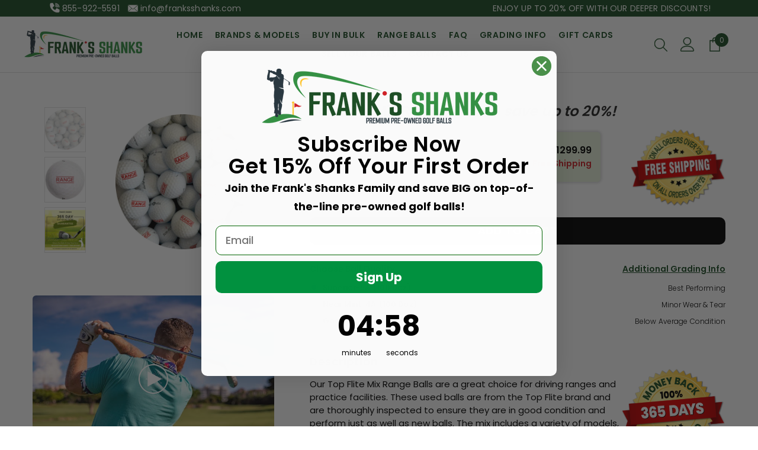

--- FILE ---
content_type: text/css
request_url: https://franksshanks.com/cdn/shop/t/74/assets/custom.aio.min.css?v=148245302927094849461768587379
body_size: -673
content:
/*
Generated time: February 7, 2025 21:25
This file was created by the app developer. Feel free to contact the original developer with any questions. It was minified (compressed) by AVADA. AVADA do NOT own this script.
*/
@media (min-width:1024px){.product-details.product-default .halo-productView-left{width:40%!important}.product-details.product-default .halo-productView-right{width:60%!important}.product-details.product-default .productView.layout-1 .productView-thumbnail-wrapper{min-width:100px}}

--- FILE ---
content_type: text/javascript
request_url: https://franksshanks.com/cdn/shop/t/74/assets/halo-recently-viewed.aio.min.js?v=90359867894903026921768587379
body_size: 827
content:
/*
Generated time: February 7, 2025 21:25
This file was created by the app developer. Feel free to contact the original developer with any questions. It was minified (compressed) by AVADA. AVADA do NOT own this script.
*/
class RecentlyViewed extends HTMLElement{constructor(){super(),(this.popup=this).expireDay=this.popup.getAttribute("data-expire-day"),this.limit=this.popup.getAttribute("data-product-to-show"),this.icon=this.getElementsByClassName("recently-viewed-icon"),this.tab=this.getElementsByClassName("recently-viewed-tab"),this.noProduct=this.getElementsByClassName("no-products")[0],this.iconClose=this.getElementsByClassName("button__close");let t=$(this.popup);Shopify.Products.recordRecentlyViewed();var e,s,o=$.cookie("shopify_recently_viewed");null==o||""===o?(this.noProduct&&(this.noProduct.style.display="flex"),this.popup.classList.add("is-show")):(e=this.limit,s=this.expireDay,Shopify.Products.showRecentlyViewed({howManyToShow:e,wrapperId:"recently-viewed-products-list",templateId:"recently-viewed-product-popup",onComplete:function(){t.find(".no-products").remove(),t.addClass("is-show");var i=t.find(".products-grid"),e=i.find(".item");0<e.length&&i.is(":visible")&&(window.innerWidth<767?2<e.length&&i.addClass("has-arrow"):3<e.length&&i.addClass("has-arrow")),i.on("mouseenter",".item",e=>{e.preventDefault();var e=$(e.currentTarget),t=i.find(".slick-active").index(e),e=e.find(".second-info").html(),s=$(".product-info",i),t=Math.abs(t)*s.outerHeight();s.html(e).css("margin-top",t).show()}),i.on("mouseenter",".slick-arrow",e=>{$(".product-info",i).hide()}),i.on("click","a[data-mobile-click]",e=>{window.innerWidth<768&&e.preventDefault()}),-1!==window.location.pathname.indexOf("/products/")&&$.cookie("shopify_recently_viewed",o,{expires:s,path:"/",domain:window.location.hostname})}})),$("#recently-viewed-products-share").on("click","[data-open-newsletter-popup]",e=>{e.preventDefault(),document.body.classList.add("newsletter-show"),setTimeout(()=>{document.body.classList.add("show-newsletter-image")},700)});for(let e=0;e<this.icon.length;e++)this.icon[e].addEventListener("click",this.popup.iconClick.bind(this));document.body.addEventListener("click",this.onBodyClickEvent.bind(this));for(let e=0;e<this.iconClose.length;e++)this.iconClose[e].addEventListener("click",this.popup.closeDetails.bind(this))}iconClick(e){var t,e=e.currentTarget;this.popup;e.classList.contains("open-popup")&&(t=e.getAttribute("data-target"),e.classList.contains("is-open")?(e.classList.remove("is-open"),document.getElementById(t)?.classList.remove("is-visible"),document.querySelector("body").classList.remove("recently-popup-mb-show")):(this.closeTab(),e.classList.add("is-open"),document.getElementById(t)?.classList.add("is-visible"),e=$("#"+t).find(".products-grid"),window.innerWidth<1025?(document.querySelector("body").classList.add("recently-popup-mb-show"),$(".recently-viewed-popup-mb .halo-recently-viewed").hide(),$(".recently-viewed-popup-mb").find("#"+t).length?$("#"+t).show():$(".recently-viewed-popup-mb").append($(document.getElementById(t))),"halo-recently-viewed-list"==t&&e.hasClass("slick-initialized")&&(e.slick("unslick"),e.find(".product-info").remove())):($(".halo-recently-viewed-popup").append($(".recently-viewed-popup-mb .halo-recently-viewed")),"halo-recently-viewed-list"!=t||e.hasClass("slick-initialized")||(2<(t=e.find(".item")).length?e.slick({infinite:!1,speed:1e3,slidesToShow:3,dots:!1,arrows:!0,vertical:!0,slidesToScroll:1,adaptiveHeight:!0,nextArrow:'<button type="button" class="slick-next" aria-label="Next"><svg xmlns="http://www.w3.org/2000/svg" width="22" height="22" viewBox="0 0 24 24"><title>ic-arrow-right</title><path d="M15.111 12L8 4.889 8.889 4l8 8-8 8L8 19.111z"></path></svg></button>',prevArrow:'<button type="button" class="slick-prev" aria-label="Previous"><svg xmlns="http://www.w3.org/2000/svg" width="22" height="22" viewBox="0 0 24 24"><title>ic-arrow-left</title><path d="M8.778 12l7.111-7.111L15 4l-8 8 8 8 .889-.889z"></path></svg></button>',responsive:[{breakpoint:768,settings:{slidesToScroll:1,slidesToShow:1}}]}):1<t.length&&e.slick({infinite:!1,speed:1e3,slidesToShow:2,dots:!1,arrows:!0,vertical:!0,slidesToScroll:1,adaptiveHeight:!0,nextArrow:'<button type="button" class="slick-next" aria-label="Next"><svg xmlns="http://www.w3.org/2000/svg" width="22" height="22" viewBox="0 0 24 24"><title>ic-arrow-right</title><path d="M15.111 12L8 4.889 8.889 4l8 8-8 8L8 19.111z"></path></svg></button>',prevArrow:'<button type="button" class="slick-prev" aria-label="Previous"><svg xmlns="http://www.w3.org/2000/svg" width="22" height="22" viewBox="0 0 24 24"><title>ic-arrow-left</title><path d="M8.778 12l7.111-7.111L15 4l-8 8 8 8 .889-.889z"></path></svg></button>',responsive:[{breakpoint:768,settings:{slidesToScroll:1,slidesToShow:1}}]}),0==t.length&&e.addClass("not-product"),e.prepend('<div class="product-info"></div>'))))),document.body.classList.contains("recently-popup-mb-show")&&document.querySelector(".background-overlay").addEventListener("click",this.closeDetails.bind(this))}closeDetails(e){e.preventDefault(),e.stopPropagation(),document.body.classList.contains("ask-an-expert-show")&&document.querySelector("body").classList.remove("ask-an-expert-show"),document.querySelector("body").classList.remove("recently-popup-mb-show"),this.closeTab()}closeTab(){for(let e=0;e<this.icon.length;e++)this.icon[e].classList.remove("is-open");for(let e=0;e<this.tab.length;e++)this.tab[e].classList.remove("is-visible")}onBodyClickEvent(e){this.contains(e.target)||this.closeTab()}}customElements.define("recently-viewed-popup",RecentlyViewed);class BackToTopButton extends HTMLElement{constructor(){super()}connectedCallback(){this.sideIcons=[...document.getElementsByClassName("recently-viewed-icon")],this.addEventListener("click",e=>{e.preventDefault(),this.sideIcons.forEach(e=>{e=document.getElementById(e.dataset.target);e&&(e.classList.remove("is-open"),e.classList.remove("is-visible"))}),$("html, body").animate({scrollTop:0},700)}),window.addEventListener("scroll",this.onScroll.bind(this))}onScroll(){if((window.pageYOffset||document.body.scrollTop)/document.body.scrollHeight<=.07)return this.hide();this.show()}hide(){this.dataset.scrollToTop=!1}show(){this.dataset.scrollToTop=!0}}customElements.define("back-to-top-button",BackToTopButton);

--- FILE ---
content_type: text/javascript
request_url: https://franksshanks.com/cdn/shop/t/74/assets/recently-viewed-product.aio.min.js?v=23043713897005299381768587379
body_size: 1055
content:
/*
Generated time: February 7, 2025 21:25
This file was created by the app developer. Feel free to contact the original developer with any questions. It was minified (compressed) by AVADA. AVADA do NOT own this script.
*/
jQuery.cookie=function(e,o,t){if(void 0===o){var n=null;if(document.cookie&&""!=document.cookie)for(var i=document.cookie.split(";"),r=0;r<i.length;r++){var s=jQuery.trim(i[r]);if(s.substring(0,e.length+1)==e+"="){n=decodeURIComponent(s.substring(e.length+1));break}}return n}t=t||{},null===o&&(o="",t.expires=-1);var a="",l=(t.expires&&("number"==typeof t.expires||t.expires.toUTCString)&&("number"==typeof t.expires?(l=new Date).setTime(l.getTime()+24*t.expires*60*60*1e3):l=t.expires,a="; expires="+l.toUTCString()),t.path?"; path="+t.path:""),d=t.domain?"; domain="+t.domain:"",t=t.secure?"; secure":"";document.cookie=[e,"=",encodeURIComponent(o),a,l,d,t].join("")},Shopify.Products=(()=>{function t(o){if(l.length&&i<d.howManyToShow){var e=window.routes.root+"/products/"+l[i]+"?view=ajax_recently_viewed";jQuery.ajax({type:"get",url:e,cache:!1,success:function(e){o.append(e),i++,t(o)},error:function(){r.remove(l[i]),i++,t(o)}})}else if(n.find(".item").length<=2&&$("#recently-viewed-products-list").addClass("center"),$("#recently-viewed-products-list-2").addClass("recently-viewed-loaded"),n.show(),d.onComplete)try{d.onComplete()}catch(e){}}function a(o){var e,t,n,i,r,s=o.parents(".halo-recently-viewed-block");l.length&&c<d.howManyToShow?(e=window.routes.root+"/products/"+l[c]+"?view=ajax_section_recently_viewed",jQuery.ajax({type:"get",url:e,cache:!1,success:function(e){o.append(e),0==c&&o.find(".product-item--loadingNoInfo").parents(".product").remove(),c++,a(o)},error:function(){console.log($.parseJSON(xhr.responseText).description)}})):0==l.length?s.hide():("slider"==d.layout&&(t=(e=o).data("item-to-show"),s=e.data("item-dots"),n=e.data("item-dots-mb"),i=e.data("item-arrows"),r=e.data("item-arrows-mb"),0<e.length&&e.not(".slick-initialized")&&e.slick({mobileFirst:!0,adaptiveHeight:!0,vertical:!1,infinite:!0,slidesToShow:1,slidesToScroll:1,arrows:r,dots:n,nextArrow:window.arrows.icon_next,prevArrow:window.arrows.icon_prev,rtl:window.rtl_slick,responsive:[{breakpoint:1599,settings:{arrows:i,dots:s,get slidesToShow(){return this.slidesToShow=null!=t&&""!==t?t:1},get slidesToScroll(){return this.slidesToScroll=null!=t&&""!==t?t:1}}},{breakpoint:1024,settings:{arrows:i,dots:s,get slidesToShow(){return this.slidesToShow=null!=t&&""!==t?5==t?t-1:t:1},get slidesToScroll(){return this.slidesToScroll=null!=t&&""!==t?5==t?t-1:t:1}}},{breakpoint:991,settings:{arrows:r,dots:n,slidesToShow:4,slidesToScroll:4}},{breakpoint:767,settings:{arrows:r,dots:n,slidesToShow:3,slidesToScroll:3}},{breakpoint:320,settings:{arrows:r,dots:n,slidesToShow:2,slidesToScroll:2}}]}),$("body").hasClass("cursor-fixed__show"))&&(window.sharedFunctionsAnimation.onEnterButton(),window.sharedFunctionsAnimation.onLeaveButton()),$("body").hasClass("product-card-layout-08")&&window.sharedFunctions?.productCountdownCard(),window.sharedFunctions?.swapHoverVideoProductCard())}var l,o,d={howManyToShow:3,howManyToStoreInMemory:10,wrapperId:"recently-viewed-products",templateId:"recently-viewed-product-template",layout:"slider",swipe:!0,media:"adapt",onComplete:null},n=null,i=0,c=0,r={configuration:{expires:90,path:"/",domain:window.location.hostname},name:"shopify_recently_viewed",write:function(e){jQuery.cookie(this.name,e.join(" "),this.configuration),localStorage.setItem(this.name,e.join(" "),this.configuration)},read:function(){var e=[],o=jQuery.cookie(this.name);return e=null!==(o=Shopify.designMode&&!o?localStorage.getItem("shopify_recently_viewed"):o)?o.split(" "):e},destroy:function(){jQuery.cookie(this.name,null,this.configuration)},remove:function(e){var o=this.read(),e=jQuery.inArray(e,o);-1!==e&&(o.splice(e,1),this.write(o))}};return{resizeImage:function(e,o){var t;return null==o?e:"master"==o?e.replace(/http(s)?:/,""):null!=(t=e.match(/\.(jpg|jpeg|gif|png|bmp|bitmap|tiff|tif)(\?v=\d+)?/i))?(e=e.split(t[0]),t=t[0],(e[0]+"_"+o+t).replace(/http(s)?:/,"")):null},showRecentlyViewed:function(e){e=e||{};jQuery.extend(d,e),l=r.read(),o=d.templateId,n=jQuery("#"+d.wrapperId),d.howManyToShow=Math.min(l.length,d.howManyToShow),d.howManyToShow&&n.length&&("recently-viewed-product-popup"==o?t:a)(n)},getConfig:function(){return d},clearList:function(){r.destroy()},recordRecentlyViewed:function(e){var o,t,e=e||{},e=(jQuery.extend(d,e),r.read());-1!==window.location.pathname.indexOf("/products/")&&(o=null==window.location.pathname.match(/\/products\/([a-z0-9\-]+)/)?decodeURIComponent(window.location.pathname.split("/products/")[1]):window.location.pathname.match(/\/products\/([a-z0-9\-]+)/)[1],-1===(t=jQuery.inArray(o,e))?(e.unshift(o),e=e.splice(0,d.howManyToStoreInMemory)):(e.splice(t,1),e.unshift(o)),r.write(e))}}})();

--- FILE ---
content_type: text/javascript
request_url: https://franksshanks.com/cdn/shop/t/74/assets/halo-customer-login.aio.min.js?v=167384752101218931551768587379
body_size: -309
content:
/*
Generated time: February 7, 2025 21:25
This file was created by the app developer. Feel free to contact the original developer with any questions. It was minified (compressed) by AVADA. AVADA do NOT own this script.
*/
class CustomerAuth extends HTMLElement{constructor(){super(),this.auth=this,document.querySelector("[data-open-auth-popup]")&&document.querySelectorAll("[data-open-auth-popup]").forEach(t=>t.addEventListener("click",this.setOpenPopup.bind(this))),document.querySelector("[data-close-auth-popup]")&&document.querySelector("[data-close-auth-popup]").addEventListener("click",this.setClosePopup.bind(this)),document.querySelector("[data-open-auth-sidebar]")&&document.querySelectorAll("[data-open-auth-sidebar]").forEach(t=>t.addEventListener("click",this.setOpenSidebar.bind(this))),document.querySelector("[data-close-auth-sidebar]")&&document.querySelector("[data-close-auth-sidebar]").addEventListener("click",this.setCloseSidebar.bind(this)),document.body.addEventListener("click",this.onBodyClickEvent.bind(this))}setOpenPopup(t){t.preventDefault(),t.stopPropagation(),document.body.classList.contains("template-customers-login")?$("html, body").animate({scrollTop:0},700):document.body.classList.add("auth-popup-show")}setClosePopup(t){t.preventDefault(),t.stopPropagation(),document.body.classList.remove("auth-popup-show")}setOpenSidebar(t){t.preventDefault(),t.stopPropagation(),document.body.classList.contains("template-customers-login")?$("html, body").animate({scrollTop:0},700):document.body.classList.add("auth-sidebar-show")}setCloseSidebar(t){t.preventDefault(),t.stopPropagation(),document.body.classList.remove("auth-sidebar-show")}onBodyClickEvent(t){document.body.classList.contains("auth-popup-show")&&!this.contains(t.target)&&0===$(t.target).closest("[data-open-auth-popup]").length&&this.setClosePopup(t),document.body.classList.contains("auth-sidebar-show")&&!this.contains(t.target)&&0===$(t.target).closest("[data-open-auth-sidebar]").length&&0===$(t.target).closest("[data-auth-sidebar]").length&&(t.stopImmediatePropagation(),this.setCloseSidebar(t))}}customElements.define("customer-auth",CustomerAuth);

--- FILE ---
content_type: text/javascript
request_url: https://franksshanks.com/cdn/shop/t/74/assets/theme.aio.min.js?v=86132111588141456461768587375
body_size: 26715
content:
/*
Generated time: February 7, 2025 21:25
This file was created by the app developer. Feel free to contact the original developer with any questions. It was minified (compressed) by AVADA. AVADA do NOT own this script.
*/
(k=>{var g=k("body"),p=k(document),y=(k("html"),k(window)),_=(p.ready(()=>{p.ajaxStart(()=>{_.isAjaxLoading=!0}),p.ajaxStop(()=>{_.isAjaxLoading=!1}),_.ready()}),{haloTimeout:null,isAjaxLoading:!(window.onload=function(){_.init()}),ready:function(){this.loaderScript(),this.loaderProductBlock(),navigator.userAgent.match(/Mac OS X.*(?:Safari|Chrome)/)&&!navigator.userAgent.match(/Chrome/)?document.body.classList.add("safari"):document.body.classList.add("chrome"),"undefined"!=typeof InstallTrigger&&document.body.classList.add("firefox"),/iPad|iPhone|iPod/.test(navigator.userAgent)&&!window.MSStream&&document.body.classList.add("iOS"),g.hasClass("template-product")&&this.loaderRecommendationsBlock(),k("[data-product-tab-block]").length&&this.clickedActiveProductTabs(),g.hasClass("product-card-layout-07")&&this.calculateTranslateYHeight(),window.sharedFunctions={setLocalStorageProductForWishlist:this.setLocalStorageProductForWishlist,checkNeedToConvertCurrency:this.checkNeedToConvertCurrency,productBlockSilder:this.productBlockSilder,productBlockScroller:this.productBlockScroller,calculateTranslateYHeight:this.calculateTranslateYHeight,productCountdownCard:_.productCountdownCard,swapHoverVideoProductCard:_.swapHoverVideoProductCard}},init:function(){this.initMultiTab(),this.initMultiTabMobile(),this.productBlockInfiniteScroll(),this.initGlobalCheckbox(),this.initColorSwatch(),this.initAddToCart(),this.initQuickShop(),this.initQuickCart(),this.initNotifyInStock(),this.initCompareProduct(),this.initWishlist(),this.initAskAnExpert(),this.initHeader(),this.headerLanguageCurrency(),this.headerMasonry(),this.initLiveChat(),this.headerSidebarSearch(),this.headerStickySearchForm(),this.initCountdown(),this.collectionCountdown(),this.handleScrollDown(),this.initVideoPopup(),this.swapHoverVideoProductCard(),this.initDynamicBrowserTabTitle(),this.initWarningPopup(),this.clickIconScrollSection(),this.specialBanner(),this.formMessage(),this.typingAnimation(),this.spotlightproductSlider(),k(".lookbook-carousel").length&&this.lookbookCarousel(),(window.quick_view.show||window.quick_view.show_mb)&&this.initQuickView(),window.innerWidth<1025&&(this.menuSidebarMobile(),this.menuSidebarMobileToggle());var e=document.querySelectorAll(".media--loading-effect img"),t=document.getElementById("main-collection-product-grid");(0<e.length||t)&&this.initLazyloadObserver(e,t),g.hasClass("show_effect_close")&&(this.backgroundOverlayHoverEffect(),this.backgroundOverlayHoverEffect1()),1024<window.innerWidth&&this.productMenuSlider(),g.hasClass("template-cart")&&(this.updateGiftWrapper(),this.activeCheckboxStickyCartMobile()),(g.hasClass("template-product")||k(".product-details").hasClass("featured-product"))&&(this.initProductView(k(".halo-productView")),this.initProductBundle(),this.articleGallery(),this.toggleSidebarMobile(),this.initCollapseSidebarBlock(),this.initCategoryActive(),this.productCustomInformation(),this.iconZoomClickMobile(),this.productBlockSilderSidebar()),(g.hasClass("template-blog")||g.hasClass("template-article"))&&(this.initCollapseSidebarBlock(),this.initCategoryActive(),this.toggleSidebarMobile(),this.initBlogMasonry(),this.productBlockSilderSidebar(),this.productBlockSilderArticle()),g.hasClass("template-article")&&this.articleGallery(),(g.hasClass("template-collection")||g.hasClass("template-search"))&&(this.initCollapseSidebarBlock(),this.initCategoryActive(),this.toggleSidebarMobile(),this.productBlockSilderSidebar(),this.initInfiniteScrolling(),this.initQuickShopProductList()),g.hasClass("template-list-collections")&&(this.toggleSidebarMobile(),this.productBlockSilderSidebar()),g.hasClass("template-collection")&&k(".collection-express-order").length&&(this.toggleVariantsForExpressOrder(),this.initExpressOrderAddToCart()),g.hasClass("product-card-layout-08")&&_.productCountdownCard(),_.checkScrollLayoutForRecenlyViewed();let a;a=1024<window.innerWidth,y.on("resize",()=>{this.headerSidebarSearch(),this.specialBanner(),this.specialBannerSlider(),this.unsymmetricalSlider(),1024<window.innerWidth?document.body.classList.remove("menu_open"):a&&(a=!1,this.menuSidebarMobile(),this.menuSidebarMobileToggle(),this.initMultiTab(),this.initMultiTabMobile())})},checkNeedToConvertCurrency:function(){return window.show_multiple_currencies&&"undefined"!=typeof Currency&&Currency.currentCurrency!=shopCurrency||window.show_auto_currency},loaderScript:function(){function e(){var e=k("[data-loader-script]");0<e.length&&e.each((e,t)=>{var a=k(t),o=a.data("loader-script"),t=t.getBoundingClientRect().top;a.hasClass("is-load")||t<window.innerHeight+100&&(_.buildScript(o),k('[data-loader-script="'+o+'"]').addClass("is-load"))})}e(),window.addEventListener("scroll",e)},buildScript:function(e){var t=document.createElement("script");t.src=e,document.body.appendChild(t)},buildStyleSheet:function(e,t){var a;""!=e&&((a=document.createElement("link")).rel="stylesheet",a.type="text/css",a.href=e,t.parentNode.insertBefore(a,t))},loaderProductBlock:function(){p.ajaxStart(()=>{0}),p.ajaxStop(()=>{0}),this.productBlock=document.querySelectorAll("[data-product-block]");this.observer=new IntersectionObserver((e,t)=>{e.forEach(e=>{if(e.isIntersecting){let t=k(e.target);var a,o,i,n,s,r;t.hasClass("ajax-loaded")||(a=t.data("collection"),o=t.data("layout"),i=t.data("limit"),e=t.data("image-ratio"),n=t.data("swipe"),s=t.attr("sectionId"),r=t.attr("hasCountdown"),null!=a?k.ajax({type:"get",url:window.routes.root+"/collections/"+a,cache:!1,data:{view:"ajax_product_block",constraint:"limit="+i+"+layout="+o+"+sectionId="+s+"+imageRatio="+e+"+swipe="+n+"+hasCountdown="+r},beforeSend:function(){t.addClass("ajax-loaded")},success:function(e){""!=a&&(e=_.handleResponse(k(e),0,i),"grid"==o?t.find(".products-grid").html(e):"slider"==o?t.find(".products-carousel").html(e):"scroll"==o&&t.find(".products-flex").html(e),t.find(".card-product .variants-popup-content .selector-wrapper .swatch-element").each(function(){var e=k(this).find("input"),t=k(this).find("label");e.attr({id:(e.attr("id")||"")+s,name:(e.attr("name")||"")+s}),t.attr("for",(t.attr("for")||"")+s)}),t.find(".card-product").each(function(){var e=k(this).find(".variants-popup-content form"),t=k(this).find(".card-action form"),a=k(this).find(".variants-popup-content select"),o=k(this).find(".card-action form button"),i=k(this).find(".variants-popup-content .product-card__button2 button");e.attr("id",(e.attr("id")||"")+s),t.attr("id",(t.attr("id")||"")+s),a.attr("id",(a.attr("id")||"")+s),o.attr("data-form-id",(o.attr("data-form-id")||"")+s),i.attr("data-form-id",(i.attr("data-form-id")||"")+s)}))},complete:function(){var e;"slider"==o&&_.productBlockSilder(t),"scroll"==o&&"true"===t.find("[data-enable-hover]").attr("data-enable-hover")&&_.productBlockScroller(t),t.hasClass("special-banner__product")&&"grid"==o&&window.innerWidth<1200&&(t.find(".special-banner__products--grid").addClass("products-carousel"),_.productBlockSilder(t)),t.hasClass("halo-block-unsymmetrical")&&"grid"==o&&window.innerWidth<1200&&_.unsymmetricalSlider(t),window.compare.show&&(e=k("[data-compare-link]"),_.setLocalStorageProductForCompare(e)),_.swapHoverVideoProductCard(),window.wishlist.show&&_.setLocalStorageProductForWishlist(),_.checkNeedToConvertCurrency()&&Currency.convertAll(window.shop_currency,k("#currencies .active").attr("data-currency"),"span.money","money_format"),k("body").hasClass("cursor-fixed__show")&&(window.sharedFunctionsAnimation.onEnterButton(),window.sharedFunctionsAnimation.onLeaveButton()),g.hasClass("product-card-layout-08")&&_.productCountdownCard()}}):(t.addClass("ajax-loaded"),"slider"==o&&_.productBlockSilder(t),_.checkNeedToConvertCurrency()&&Currency.convertAll(window.shop_currency,k("#currencies .active").attr("data-currency"),"span.money","money_format")))}})},{rootMargin:"0px 0px 200px 0px"}),this.productBlock.forEach(e=>{this.observer.observe(e)})},handleResponse(e,t,a){return e=e.splice(t,a)},loaderRecommendationsBlock:function(){_.buildRecommendationBlock()},headerMasonry:function(){k(".menu-dropdown__wrapper [data-masonry]").masonry({columnWidth:".grid-sizer",itemSelector:"[data-gridItem]"})},initLiveChat:function(){k(".live-wrapper-icon").on("click",function(e){k(this).parent().toggleClass("live_help--active")}),g.on("click",function(e){k(".live_help").hasClass("live_help--active")&&0===k(event.target).closest(".live_help").length&&(e.preventDefault(),k(".live_help").removeClass("live_help--active"))})},initHeader:function(){var e=document.querySelectorAll('[class*="section-header"]');if(e){let t=e.length+20;e.forEach(e=>{e.classList.contains("section-header-mobile")||(e.setAttribute("data-index",t),e.style.zIndex=t,t--)});var a,e=document.querySelector(".header-basic--transparent");e&&document.body.classList.contains("template-index")&&(e=e.offsetHeight,a=document.querySelector('.header-navigation[class*="--transparent"]'))&&(a.style.top=e+"px",a.classList.add("has-top"))}},headerLanguageCurrency:function(){if(document.querySelector(".header-language_currency")){let i=document.querySelectorAll('[class*="section-header-"]');document.addEventListener("click",e=>{var e=e.target,t=e.closest(".header-language_currency"),a=t?.querySelector(".top-language-currency"),o=t?.querySelector(".dropdown-currency"),t=t?.querySelector(".dropdown-language");e.matches(".header-language_currency")||e.closest(".header-language_currency")?((e.matches(".icon-languageCurrency")||e.closest(".icon-languageCurrency")||(e.matches(".top-language-currency")||e.closest(".top-language-currency"))&&!document.querySelector(".icon-languageCurrency"))&&a?.classList.toggle("show"),(e.matches(".halo-top-currency")||e.closest(".halo-top-currency"))&&(t?.classList.remove("show"),o?.classList.toggle("show")),(e.matches(".halo-top-language")||e.closest(".halo-top-language"))&&(o?.classList.remove("show"),t?.classList.toggle("show")),e.matches(".dropdown-menu .dropdown-item")&&(o?.classList.remove("show"),t?.classList.remove("show"))):i.forEach(e=>{e.querySelector(".top-language-currency")?.classList.remove("show"),e.querySelector(".dropdown-currency")?.classList.remove("show"),e.querySelector(".dropdown-language")?.classList.remove("show")})})}},headerSidebarSearch:function(){k(".header-top .header__search .search_details"),k("#search-form-mobile .halo-sidebar-wrapper .search_details");var e=k(".header-top .header__search"),t=k("#search-form-mobile .halo-sidebar-wrapper"),a=k(".search_details"),o=k(".header-top .header__search predictive-search"),i=k("#search-form-mobile .halo-sidebar-wrapper predictive-search");0===o.length&&(o=k(".header-top .header__search .search_details")),0===i.length&&(i=k("#search-form-mobile .halo-sidebar-wrapper .search_details")),window.innerWidth<1025?(k(".header").hasClass("header-01")&&o.appendTo(t),a.attr("open","true"),k("[data-search-mobile]").on("click",e=>{e.preventDefault(),k("body").addClass("open_search_mobile")}),k("[data-search-close-sidebar], .background-overlay").on("click",e=>{e.preventDefault(),k("body").removeClass("open_search_mobile")})):(k(".header").hasClass("header-01")&&i.appendTo(e),a.removeAttr("open"),k(".search-modal__close-button").on("click",e=>{k(".search_details").removeAttr("open"),k("body").removeClass("open_search_menu")}),k("[data-search-menu]").on("click",e=>{e.preventDefault(),k("body").addClass("open_search_menu")}))},headerStickySearchForm:function(){var e="[data-search-sticky-form]",i="[data-search-menu-sticky-form] .icon-search",t="[data-search-menu-sticky-form] .icon-search-custom";1025<k(window).width()&&(k(document).off("click.toggleSearch",e).on("click.toggleSearch",e,function(e){e.preventDefault(),e.stopPropagation(),k("body").addClass("sticky-search-open"),k(".search_details").attr("open","true")}),k(document).off("click.hideSearch").on("click.hideSearch",function(e){var t=k(".search-modal__form"),a=k(".quickSearchResultsWrap");!k("body").hasClass("sticky-search-open")||t.has(e.target).length||a.has(e.target).length||k(e.target).hasClass("search-modal__content")||0!=k(e.target).closest(".search-modal__content").length||(k("body").removeClass("sticky-search-open"),k('[class*="section-header-"]').removeClass("sticky-search-menu-open"),k(".search_details").removeAttr("open"))}),k(document).off("click.toggleSearch",i).on("click.toggleSearch",i,function(e){e.preventDefault(),e.stopPropagation(),k(e.target).closest('[class*="section-header-"]').addClass("sticky-search-menu-open"),k(e.target).closest(".section-header-navigation").css("z-index","101"),k(".search_details").attr("open","true")}),k(document).off("click.toggleSearch",t).on("click.toggleSearch",t,function(e){k(e.target).closest('[class*="section-header-"]').addClass("sticky-search-menu-custom-open")}),k(document).off("click.hideSearchSticky").on("click.hideSearchSticky",function(e){var t,a=k(".header-navigation .search-modal__form"),o=k(".header-navigation .quickSearchResultsWrap");!k('[class*="section-header-"]').hasClass("sticky-search-menu-open")||a.has(e.target).length||o.has(e.target).length||k(e.target).hasClass("search-modal__content")||0!=k(e.target).closest(".search-modal__content").length||(t=(a=k(i).closest(".section-header-navigation")).data("index"),k('[class*="section-header-"]').removeClass("sticky-search-menu-open"),a.css("z-index",t),k(".header-navigation .search_details").removeAttr("open"),o.hasClass("is-show")&&o.removeClass("is-show").addClass("hidden")),0===k(e.target).closest(".search-modal__content").length&&(k("body").removeClass("open_search_menu"),k('[class*="section-header-"]').removeClass("sticky-search-menu-custom-open"))}))},menuSidebarMobile:function(){let e=k(".mobileMenu-toggle"),t=k(".halo-sidebar-close, .background-overlay"),a=()=>{g.addClass("menu_open"),k(".list-menu-loading").remove(),"default"!=window.mobile_menu||k("#navigation-mobile .site-nav-mobile.nav .header__inline-menu").length||k(".header .header__inline-menu").appendTo("#navigation-mobile .site-nav-mobile.nav"),k("#navigation-mobile .site-nav-mobile.nav-account .free-shipping-text").length||k(".header-top--wrapper .header-top--right .free-shipping-text").appendTo("#navigation-mobile .site-nav-mobile.nav-account .wrapper-links"),k("#navigation-mobile .site-nav-mobile.nav-account .customer-service-text").length||k(".header-top--wrapper .header-top--right .customer-service-text").appendTo("#navigation-mobile .site-nav-mobile.nav-account .wrapper-links"),k("#navigation-mobile .site-nav-mobile.nav-account .header__location").length||k(".header-top--wrapper .header-top--right .header__location").appendTo("#navigation-mobile .site-nav-mobile.nav-account .wrapper-links"),k("#navigation-mobile .top-language-currency").length||(k(".header").hasClass("header-03")?k(".header .header-bottom-right .top-language-currency"):k(".header").hasClass("header-05")?k(".header .header-top--left .top-language-currency"):k(".header .header-language_currency .top-language-currency")).appendTo("#navigation-mobile .site-nav-mobile.nav-currency-language"),_.productMenuSlider()};document.body.matches(".menu_open")&&a(),e.off("click.toggleCurrencyLanguage").on("click.toggleCurrencyLanguage",e=>{e.preventDefault(),a()}),t.off("click.toggleCloseCurrencyLanguage").on("click.toggleCloseCurrencyLanguage",()=>{g.removeClass("menu_open"),k("#navigation-mobile").off("transitionend.toggleCloseMenu").on("transitionend.toggleCloseMenu",()=>{g.hasClass("menu_open")||(k(".header .header__inline-menu").length||(k(".header").hasClass("header-03")||k(".header").hasClass("header-04")||k(".header").hasClass("header-07")||k(".header").hasClass("header-08")?k("#navigation-mobile .site-nav-mobile.nav .header__inline-menu").appendTo(".header .header-bottom--wrapper .header-bottom-left"):k("#navigation-mobile .site-nav-mobile.nav .header__inline-menu").appendTo(".header .header-bottom--wrapper")),k(".header-top--wrapper .header-top--right .free-shipping-text").length||k(".header-04").hasClass("style_2")||k("#navigation-mobile .site-nav-mobile.nav-account .free-shipping-text").insertBefore(".header-top--wrapper .header-top--right .header__group"),k(".header-top--wrapper .header-top--right .header__location").length||k("#navigation-mobile .site-nav-mobile.nav-account .header__location").insertBefore(".header-top--wrapper .header-top--right .header__group"),k(".header-top--wrapper .header-top--right .customer-service-text").length||(k(".header").hasClass("header-03")?k("#navigation-mobile .site-nav-mobile.nav-account .customer-service-text").insertBefore(".header-top--wrapper .header-top--right .header__group .header__icon--wishlist"):k("#navigation-mobile .site-nav-mobile.nav-account .customer-service-text").insertBefore(".header-top--wrapper .header-top--right .top-language-currency")),k(".header-language_currency .top-language-currency").length)||(k(".header").hasClass("header-03")||k(".header").hasClass("header-04")?k("#navigation-mobile .site-nav-mobile .top-language-currency").appendTo(".header .header-bottom--wrapper .header-bottom-right .header-language_currency"):k(".header").hasClass("header-05")?k("#navigation-mobile .site-nav-mobile .top-language-currency").appendTo(".header .header-top--wrapper .header-top--left .header-language_currency"):k("#navigation-mobile .site-nav-mobile .top-language-currency").insertBefore(".header .header-language_currency .header__search"))})}),p.on("click",".halo-sidebar-close",function(e){e.preventDefault(),e.stopPropagation(),g.removeClass("menu_open")})},menuSidebarMobileToggle:function(){g.on("click",".site-nav-mobile .list-menu .menu_mobile_link",function(e){var t;e.currentTarget.classList.contains("list-menu__item--end")||(e.preventDefault(),e.stopPropagation(),e=k(this),t=e.parent(),e=e.parent().find("ul.list-menu--disclosure-1"),t.removeClass("is-hidden").addClass("is-open").removeClass("d-none"),e.off("transitionend.toggleMenuLink1").on("transitionend.toggleMenuLink1",()=>{!t.hasClass("is-open")||t.hasClass("is-hidden")||t.hasClass("d-none")||t.siblings().removeClass("is-open").addClass("is-hidden").removeClass("d-none")}))}),g.on("click",".site-nav-mobile .list-menu .menu_mobile_link_2",function(e){e.preventDefault(),e.stopPropagation();var e=k(this),t=(e=k(this)).parent().parent(),a=e.parent().find("ul.list-menu--disclosure-2"),o=e.parent().parent().parent().parent().parent().parent();t.removeClass("is-hidden").addClass("is-open").removeClass("d-none"),a.off("transitionend.toggleMenuLink2").on("transitionend.toggleMenuLink2",()=>{!t.hasClass("is-open")||t.hasClass("is-hidden")||t.hasClass("d-none")||(t.addClass("d-none"),t.siblings().removeClass("is-open").addClass("is-hidden").removeClass("d-none"),o.animate({scrollTop:0},0))}),(k(".menu-dropdown").hasClass("megamenu_style_5")||k(".menu-dropdown").hasClass("megamenu_style_4")||k(".menu-dropdown").hasClass("megamenu_style_3")||k(".menu-dropdown").hasClass("megamenu_style_2")||k(".menu-dropdown").hasClass("megamenu_style_1"))&&e.parents(".menu-dropdown").animate({scrollTop:0},0),e.parents(".menu-dropdown").addClass("is-overflow")}),g.on("click",".nav-title-mobile",function(e){e.preventDefault(),e.stopPropagation();var e=k(this),t=e.parent().parent().parent().parent(".is-open"),a=e.parent().parent().parent(".is-open"),e=e.parent().parent(".is-open");t.siblings().removeClass("is-hidden"),t.removeClass("is-open").removeClass("d-none"),a.siblings().removeClass("is-hidden"),a.removeClass("is-open").removeClass("d-none"),e.siblings().removeClass("is-hidden"),e.removeClass("is-open").removeClass("d-none"),k(".menu-dropdown").removeClass("is-overflow")}),"default"!=window.mobile_menu&&p.on("click","[data-mobile-menu-tab]",e=>{e.preventDefault(),e.stopPropagation();var t=e.currentTarget.closest("li"),a=e.currentTarget.dataset.target;t.classList.contains("is-active")||document.querySelector("[data-navigation-tab-mobile]").querySelectorAll("li").forEach(e=>{e!=t?e.classList.remove("is-active"):(e.classList.add("is-active"),document.querySelectorAll('[id^="MenuMobileListSection-"]').forEach(e=>{e.getAttribute("id")==a?(e.classList.remove("is-hidden"),e.classList.add("is-visible")):(e.classList.remove("is-visible"),e.classList.add("is-hidden"))}))})}),k(document).on("click","[data-navigation-mobile] .no-megamenu .menu-lv-1__action",e=>{e=k(e.currentTarget).attr("href").split("#")[1];null!=e&&""!=e&&k("#"+e).length&&(k("body").removeClass("menu_open"),k("html, body").animate({scrollTop:k("#"+e).offset().top},700))})},setCookie(e,t,a){var o=new Date,a=(o.setTime(o.getTime()+24*a*60*60*1e3),"expires="+o.toUTCString());document.cookie=e+"="+t+";"+a+";path=/"},initMultiTab:function(){let e,t,a=!0,o=(e=!!document.body.matches(".shopify-design-mode"),t=!!document.body.matches(".menu_open"),()=>{a&&(a=!1,_.initMobileMenuDefault(s))}),i=()=>{a&&(a=!1,_.initMultiTabMobile())};var n,s;0<k("[data-menu-tab]").length?(n=k("[data-menu-tab] li.is-active").data("load-page"),s=window.routes.root+`/search?type=product&q=${n}&view=ajax_mega_menu`,g.hasClass("template-index"),y.width()<1025&&("default"==window.mobile_menu?window.addEventListener("load",()=>{e||t?o():document.body.addEventListener("click",()=>{o()},!1)},!1):window.addEventListener("load",()=>{e||t?i():document.body.addEventListener("click",()=>{i()},!1)},!1))):(s=window.routes.root+"/search?view=ajax_mega_menu",y.width()<1025&&("default"==window.mobile_menu?e||t?o():document.body.addEventListener("click",()=>{o()},!1):window.addEventListener("load",()=>{e||t?i():document.body.addEventListener("click",()=>{i()},!1)},!1)))},initMobileMenuDefault:function(e){var t=k("[data-navigation-mobile]"),i=k("#HeaderNavigation [data-navigation]"),n=(null!=i.attr("style")?i:i.closest("#HeaderNavigation")).attr("style"),t=(k(".list-menu-loading").remove(),t.append(`<nav class="header__inline-menu" data-navigation role="navigation" style="${null!=n?n:""}">${null!=i.html()?i.html():""}</nav>`),k(".top-language-currency")),n=k("#navigation-mobile .nav-currency-language"),i=(""==n.text().trim()&&0<t.length&&n.append(`<div class="top-language-currency">${t.html()}</div>`),document.querySelector(".header-nav-vertical-menu .vertical-menu .header__menu-vertical"));if(i){document.querySelector(".halo-sidebar.halo-sidebar_menu").classList.add("has-menu-vertical");var n=document.querySelector(".header-nav-vertical-menu .vertical-menu .categories-title__button .title").innerHTML,t=document.querySelector(".site-nav-mobile.nav"),s=t.querySelector(".menu-heading-mobile"),r=document.createElement("span");r.classList.add("title"),r.innerHTML=n,s.appendChild(r),t.appendChild(i),document.querySelector(".site-nav-mobile.nav .header__menu-vertical").classList.add("header__inline-menu");let a=document.querySelectorAll(".site-nav-mobile.nav .menu-heading-mobile .title"),o=document.querySelectorAll(".site-nav-mobile.nav .header__inline-menu");a[0].classList.add("is-active"),o[0].classList.add("is-active"),a.forEach((e,t)=>{e.addEventListener("click",()=>{a.forEach(e=>e.classList.remove("is-active")),e.classList.add("is-active"),o.forEach(e=>e.classList.remove("is-active")),o[t].classList.add("is-active")})})}},initMultiTabMobile:function(){if(y.width()<1025&&"custom"==window.mobile_menu){var t,a,o=!0,n=k('[data-section-type="menu"]'),s=k("[data-navigation-mobile]"),r=k("[data-navigation-tab-mobile]");let e=()=>{if(o){o=!1;let a=document.createElement("div"),i=document.createElement("ul");Object.assign(i,{className:"menu-tab list-unstyled"}),i.setAttribute("role","menu"),n.each((e,t)=>{t=t.querySelector("template").content.firstElementChild.cloneNode(!0);0==e?t.classList.add("is-visible"):t.classList.add("is-hidden"),a.appendChild(t)}),a.querySelectorAll('[id^="MenuMobileListSection-"]').forEach((e,t)=>{var a=e.dataset.heading,e=e.getAttribute("id"),o=document.createElement("li");Object.assign(o,{className:"item"}),o.setAttribute("role","menuitem"),0==t&&o.classList.add("is-active"),o.innerHTML=`<a class="link" href="#" data-mobile-menu-tab data-target="${e}">${a}</a>`,i.appendChild(o)}),k(".list-menu-loading").remove(),r.html(i),s.html(a.innerHTML)}};0<k(".header-nav-plain .header-language_currency").length&&(t=k(".top-language-currency"),""==(a=k("#navigation-mobile .nav-currency-language")).text().trim())&&0<t.length&&a.append(`<div class="top-language-currency">${t.html()}</div>`),document.body.matches(".menu_open")&&e(),document.body.addEventListener("click",()=>{e()},!1)}},initMenu:function(e){k(".header").hasClass("header-04")||fetch(e).then(e=>e.text()).then(e=>{var t=document.createElement("div"),e=(t.innerHTML=e,t.querySelector("#HeaderNavigation"));e&&e.innerHTML.trim().length&&(document.querySelector("#HeaderNavigation").innerHTML=e.innerHTML)}).catch(e=>{console.error(e)})},clickedActiveProductTabs:function(){this.productBlock=document.querySelectorAll("[data-product-tab-block]");this.observer=new IntersectionObserver((e,t)=>{e.forEach(e=>{if(e.isIntersecting){let a=k(e.target);var o,i,n,t;a.hasClass("ajax-loaded")||(e=a.find(".list-product-tabs"),o=e.find("[data-product-tabTop]"),i=a.find("[data-product-TabContent]"),n=a.data("limit"),e=e.find(".tab-links.active"),t=a.find(".product-tabs-content .tab-content.active"),a.hasClass("ajax-loaded")||_.doAjaxProductTabs(e.data("href"),t.find(".loading"),t.find(".products-load"),a.attr("sectionid"),n,a),o.off("click").on("click",function(e){var t;e.preventDefault(),e.stopPropagation(),k(this).hasClass("active")||(e=k(this),t=k(e.data("target")),o.removeClass("active"),i.removeClass("active"),t.hasClass("loaded")||_.doAjaxProductTabs(e.data("href"),t.find(".loading"),t.find(".products-load"),a.attr("sectionid"),n),e.addClass("active"),t.addClass("active"),t.find(".slick-slider").slick("refresh"))}))}})},{threshold:.1}),this.productBlock.forEach(e=>{this.observer.observe(e)})},doAjaxProductTabs:function(t,e,a,o,i,n){k.ajax({type:"get",url:t,data:{constraint:`sectionId=${t}+limit=`+i},beforeSend:function(){null!=n&&n.addClass("ajax-loaded")},success:function(e){a.parent().addClass("loaded"),"?view=ajax_product_block"!=t&&(""===k(e).text().trim()?s(a):(e=_.handleResponse(k(e),0,i),a.html(e),window.wishlist.show&&_.setLocalStorageProductForWishlist(),_.checkNeedToConvertCurrency()&&Currency.convertAll(window.shop_currency,k("#currencies .active").attr("data-currency"),"span.money","money_format")),_.swapHoverVideoProductCard())},complete:function(){a.hasClass("products-carousel")?_.productBlockSilder(a.parent()):a.hasClass("products-cursor")&&"true"===a.data("enable-hover")&&_.productBlockScroller(a),k("body").hasClass("cursor-fixed__show")&&(window.sharedFunctionsAnimation.onEnterButton(),window.sharedFunctionsAnimation.onLeaveButton())},error:function(e,t){s(a)}});let s=e=>{e.html('<p class="loading center">Sorry, there are no products in this collection</p>')}},lookbookCarousel:function(){var a=k(".lookbook-carousel"),e=a.data("item-to-show"),t=a.data("item-dots"),o=a.data("item-dots-mb"),i=a.data("item-arrows"),n=a.data("item-arrows-mb");0<a.length&&a.not(".slick-initialized")&&a.slick({mobileFirst:!0,adaptiveHeight:!0,vertical:!1,infinite:!0,slidesToShow:e,slidesToScroll:e,arrows:n,dots:o,autoplay:!1,nextArrow:window.arrows.icon_next,prevArrow:window.arrows.icon_prev,rtl:window.rtl_slick,responsive:[{breakpoint:1024,settings:{arrows:i,dots:t}}]}),a.hasClass("enable_counter_number")&&(e=a.find(".slick-next"),a.closest(".special-banner__item--lookbook_banner").find(".products-counter-number").appendTo(e),a.on("afterChange",e=>{var t=a.find(".slick-current").data("slick-index");a.find("#count-image").text(t+1)})),k("body").hasClass("cursor-fixed__show")&&(window.sharedFunctionsAnimation.onEnterButton(),window.sharedFunctionsAnimation.onLeaveButton())},productBlockSilder:function(e){var o,a=e.find(".products-carousel"),t=a.data("item-to-show"),i=a.data("item-dots"),n=a.data("item-dots-mb"),s=a.data("item-arrows"),r=a.data("item-arrows-mb"),l=a.data("infinite"),d=a.find(".swatch .swatch-label"),c=document.body.classList.contains("product-card-layout-06");if(0<a.length){if(a.hasClass("slick-initialized"))return;a.not(".slick-initialized")&&(c&&a.on("init",()=>{var e=a.find(".product .card-action").eq(0).height();a.find(".slick-list").css("padding-bottom",e+"px"),a.attr("data-slider-padding-bottom",e)}),a.hasClass("enable_progress_bar")&&(o=e.find(".scrollbar-thumb"),a.on("init",(e,t)=>{t=t.currentSlide/(t.slideCount-1)*100+"%";o.css("--percent",t)})),a.slick({mobileFirst:!0,adaptiveHeight:!0,vertical:!1,infinite:l,slidesToShow:1,slidesToScroll:1,arrows:r,dots:n,nextArrow:window.arrows.icon_next,prevArrow:window.arrows.icon_prev,rtl:window.rtl_slick,responsive:[{breakpoint:1599,settings:{arrows:s,dots:i,get slidesToShow(){return this.slidesToShow=null!=t&&""!==t?t:1},get slidesToScroll(){return this.slidesToScroll=null!=t&&""!==t&&2.5!==t&&3.5!==t&&4.5!==t&&5.5!==t?t:1},get initialSlide(){return this.initialSlide=4.5==t||5.5==t?.5:0}}},{breakpoint:1024,settings:{arrows:s,dots:i,get slidesToShow(){return null!=t&&""!==t?5==t||6==t?this.slidesToShow=t-1:a.parents(".collection-column-2").length?this.slidesToShow=2:this.slidesToShow=t:this.slidesToShow=1},get slidesToScroll(){return null!=t&&""!==t&&2.5!==t&&3.5!==t&&4.5!==t&&5.5!==t?5==t||6==t?this.slidesToScroll=t-1:a.parents(".collection-column-2").length?this.slidesToScroll=2:this.slidesToScroll=t:this.slidesToScroll=1},get initialSlide(){return this.initialSlide=4.5==t||5.5==t?.5:0}}},{breakpoint:991,settings:{arrows:r,dots:n,get slidesToShow(){return a.hasClass("has__banner_tab")||a.parents(".product-block-has__banner").length?a.parents(".product-block-has__banner").length&&40<a.parents(".product-block-has__banner").data("width-banner")?this.slidesToShow=2:this.slidesToShow=2.5==t?2:3:a.parents(".collection-column-2").length?this.slidesToShow=2:this.slidesToShow=1==t?t:3.5==t?3:4},get slidesToScroll(){return a.hasClass("has__banner_tab")||a.parents(".product-block-has__banner").length?a.parents(".product-block-has__banner").length&&40<a.parents(".product-block-has__banner").data("width-banner")?this.slidesToScroll=2:this.slidesToScroll=2.5==t?2:3:a.parents(".collection-column-2").length?this.slidesToScroll=2:this.slidesToScroll=1==t?t:3.5==t?3:4},get initialSlide(){return this.initialSlide=4.5==t||5.5==t?.5:0}}},{breakpoint:767,arrows:r,dots:n,settings:{get slidesToShow(){return a.hasClass("has__banner_tab")||a.parents(".product-block-has__banner").length?this.slidesToShow=2:this.slidesToShow=1==t?t:3.5==t?2:3},get slidesToScroll(){return a.hasClass("has__banner_tab")||a.parents(".product-block-has__banner").length?this.slidesToScroll=2:this.slidesToScroll=1==t?t:3.5==t?2:3},get initialSlide(){return this.initialSlide=4.5==t||5.5==t?.5:0}}},{breakpoint:320,arrows:r,dots:n,settings:{get slidesToShow(){return 1==t?a.hasClass("special-banner__products--slider")||a.hasClass("special-banner__products--grid")?this.slidesToShow=2:this.slidesToShow=t:this.slidesToShow=2.5==t||3.5==t?1:2},get slidesToScroll(){return this.slidesToScroll=1==t?t:2.5==t||3.5==t?1:2}}}]}),a.hasClass("enable_progress_bar")&&a.on("afterChange",(e,t,a)=>{a=a/(t.slideCount-1)*100+"%";o.css("--percent",a)}),a.hasClass("enable_counter_number")&&(c=a.find(".slick-next"),a.closest(".halo-block, .special-banner__product, .cust-prod-widget__product").find(".products-counter-number").appendTo(c),a.on("afterChange",e=>{var t=a.find(".slick-current").data("slick-index");a.find("#count-image").text(t+1)})),k("body").hasClass("cursor-fixed__show"))&&(window.sharedFunctionsAnimation.onEnterButton(),window.sharedFunctionsAnimation.onLeaveButton())}d.length&&a.on("click",".swatch .swatch-label",function(){setTimeout(()=>{t=0,a.find(".slick-slide").each(function(){var e=k(this).outerHeight();t<e&&(t=e)});var t,e=t;a.find(".slick-list").css({height:e+"px",transition:"500ms ease"})},50)})},productBlockInfiniteScroll:function(){k("[data-product-block], [data-product-tab-block]").each((e,t)=>{var l=k(t),t=l.find("[data-product-infinite]");0<t.length&&t.find(".button").on("click",e=>{var t,a,o,i,n,s,r=k(e.target);r.hasClass("view-all")?window.location=r.data("href"):(e.preventDefault(),e.stopPropagation(),r.addClass("is-loading"),e=r.attr("data-collection"),t=r.attr("data-limit"),a=r.attr("data-swipe"),o=r.attr("data-total"),i=r.attr("data-image-ratio"),n=r.attr("sectionId"),s=parseInt(r.attr("data-page")),_.doProductBlockInfiniteScroll(e,o,t,a,i,n,s,r,l))})})},doProductBlockInfiniteScroll:function(n,s,e,t,a,o,r,l,i){k.ajax({type:"get",url:window.routes.root+"/collections/"+n,cache:!1,data:{view:"ajax_product_block",constraint:"limit="+e+"+page="+r+"+sectionId="+o+"+imageRatio="+a+"+swipe="+t},beforeSend:function(){},success:function(e){var t,a=(l.closest(".tab-content").length?l.closest(".tab-content"):l.closest(".halo-block-content")).find(".products-grid"),o=a.find(".product").length,i=_.handleResponse(k(e),o,a.data("products-to-show"));a.append(i),o+i.length<k(e).length?(t=window.button_load_more.default,l.removeClass("is-loading"),l.attr("data-page",r+1),l.find("span").text(t)):Number(s)>k(e).length&&k(e).length<=o+i.length?(t=window.button_load_more.view_all,l.find("span").text(t),l.removeClass("is-loading"),l.attr("data-href",window.routes.root+"/collections/"+n).addClass("view-all")):(t=window.button_load_more.no_more,l.find("span").text(t),l.removeClass("is-loading"),l.attr("disabled","disabled"))},complete:function(){_.checkNeedToConvertCurrency()&&Currency.convertAll(window.shop_currency,k("#currencies .active").attr("data-currency"),"span.money","money_format")}})},productMenuSlider:function(){var e=k(".megamenu_style_5");0<e.length&&e.each((e,t)=>{var t=k(t).find(".products-carousel"),a=t.data("row");t.not(".slick-initialized")&&t.slick({mobileFirst:!0,adaptiveHeight:!0,vertical:!1,infinite:!1,slidesToShow:2,slidesToScroll:1,arrows:!1,dots:!0,rtl:window.rtl_slick,responsive:[{breakpoint:1024,settings:{slidesToShow:3,slidesToScroll:1}},{breakpoint:1500,settings:{slidesToShow:a,slidesToScroll:1,dots:!1}}]})})},buildRecommendationBlock:function(){var o,i;null!=document.querySelector("[data-recommendations-block]")&&(o=document.querySelector("[data-recommendations-block]"),i=o.dataset.layout,swipe=o.dataset.swipe,new IntersectionObserver(((e,t)=>{var a=o.querySelector(".wrapper-container");e[0].isIntersecting&&(""==o.innerHTML.trim()||a.classList.contains("product-recommendations-loading")||a.classList.contains("has-product"))&&(a.classList.add("has-product"),fetch(o.dataset.url).then(e=>e.text()).then(e=>{var t=document.createElement("div"),e=(t.innerHTML=e,t.querySelector("[data-recommendations-block]"));if(e&&e.innerHTML.trim().length){if(o.innerHTML=e.innerHTML,!k(o).find(".product-item").eq(0).data("json-product"))return k(o).remove();"slider"==i?_.productBlockSilder(k(o)):"scroll"==i&&(t=k(o).find("[data-enable-hover]").attr("data-enable-hover"),e=k(o).find(".products-flex"),"true"===t)&&e.clientWidth<e.scrollWidth&&_.productBlockScroller(k(o));k(o).find(".product-item").each(async(e,t)=>{var t=k(t),a=t.data("product-id"),t=t.data("json-product").handle;await k.ajax({type:"get",url:window.routes.root+"/products/"+t+"?view=ajax_variant_quantity",beforeSend:function(){},success:function(e){var e=(new DOMParser).parseFromString(e,"text/html");e.querySelector(`[data-quantity-product-id="${a}"]`)&&(e=JSON.parse(e.querySelector(`[data-quantity-product-id="${a}"]`).innerHTML),window["quick_view_inven_array_"+a]=e)},error:function(e,t){_.showWarning(k.parseJSON(e.responseText).description)},complete:function(){}})});t=o.querySelectorAll(".media--loading-effect img");this.observeImageLazyloaded(t),window.compare.show&&(e=k("[data-compare-link]"),_.setLocalStorageProductForCompare(e)),window.wishlist.show&&_.setLocalStorageProductForWishlist(),k("body").hasClass("cursor-fixed__show")&&(window.sharedFunctionsAnimation.onEnterButton(),window.sharedFunctionsAnimation.onLeaveButton()),g.hasClass("product-card-layout-08")&&_.productCountdownCard(),this.calculateTranslateYHeight()}}).catch(e=>{console.error(e)}))}).bind(o),{threshold:.25}).observe(o))},initVideoPopup:function(){k(".video-open-popup").length&&(k(".video-open-popup .video-button").off("click").on("click",function(){var e=k(this).attr("data-type"),t=k(this).attr("data-src"),e=`<div class="fluid-width-video-wrapper" style="padding-top: ${k(this).attr("aspect_ratio")}">
                                    ${"youtube"==e?`<iframe
                                            id="player"
                                            type="text/html"
                                            width="100%"
                                            frameborder="0"
                                            webkitAllowFullScreen
                                            mozallowfullscreen
                                            allowFullScreen
                                            src="https://www.youtube.com/embed/${t}?autoplay=1&mute=1">
                                        </iframe>`:`<iframe 
                                            src="https://player.vimeo.com/video/${t}?autoplay=1&mute=1" 
                                            class="js-vimeo" 
                                            allow="autoplay; 
                                            encrypted-media" 
                                            webkitallowfullscreen 
                                            mozallowfullscreen 
                                            allowfullscreen">
                                        </iframe>`}
                                </div>`;k("[data-popup-video]").find(".halo-popup-content").html(e),g.addClass("video-show")}),k("[data-popup-video], [data-popup-video] .halo-popup-close, .background-overlay").on("click",function(e){var t=k("[data-popup-video] .halo-popup-content");t.is(e.target)||t.has(e.target).length||(g.removeClass("video-show"),k("[data-popup-video] iframe").remove())}))},swapHoverVideoProductCard:function(){1200<window.innerWidth&&(k(".product-item .card:not(.has-first-video)").mouseenter(function(){var e=k(this).find("video"),t=k(this).find("video").get(0);0<e.length&&t.play()}),k(".product-item .card:not(.has-first-video)").mouseleave(function(){var e=k(this).find("video"),t=k(this).find("video").get(0);0<e.length&&t.pause()})),k.fn.isInViewport=function(){var e=k(this).offset().top,t=e+k(this).outerHeight(),a=k(window).scrollTop(),o=a+k(window).height();return a<t&&e<o},k(".product-item .card.has-first-video").each(function(){let e=k(this).find("video"),t=k(this).find("img:first-child"),a=k(this).find("video").get(0),o=()=>{0<t.length&&t.css("opacity","0"),0<e.length&&(e.css("opacity","1"),a.play())},i=()=>{0<e.length&&a.pause()};(k(this).isInViewport()?o:i)(),window.addEventListener("scroll",()=>{(k(this).isInViewport()?o:i)()})})},initGlobalCheckbox:function(){p.on("change",".global-checkbox--input",e=>{var t=e.target.getAttribute("data-target");e.target.checked?k(t).attr("disabled",!1):k(t).attr("disabled",!0)}),p.on("click","[data-term-condition]",e=>{e.preventDefault(),e.stopPropagation(),g.addClass("term-condition-show")}),p.on("click","[data-close-term-condition-popup]",e=>{e.preventDefault(),e.stopPropagation(),g.removeClass("term-condition-show")}),p.on("click",e=>{setTimeout(()=>{g.hasClass("cart-sidebar-show")&&0===k(e.target).closest("[data-term-condition-popup]").length&&g.removeClass("term-condition-show"),g.hasClass("term-condition-show")&&0===k(e.target).closest("[data-term-condition-popup]").length&&g.removeClass("term-condition-show")},10)})},initColorSwatch:function(){p.ready(function(){k(".card .swatch-label.is-active").trigger("click")}),p.on("click",".card .swatch-label",e=>{var t,a,e=k(e.currentTarget),o=e.attr("title").replace(/^\s+|\s+$/g,""),i=e.closest(".product-item"),n=i.data("json-product"),s=i.find(".card-title"),r=i.find("[data-btn-addtocart]"),l=i.find(".card-product [data-btn-addtocart]"),d=e.data("variant-id"),c=i.find("a").attr("href"),p=e.data("with-one-option"),u=e.data("variant-img"),h=[],m='<svg class="icon icon-cart" viewBox="0 0 286.74 356.73">                  <g data-name="Layer 1">                    <path d="m286.33,277.03l-.17-3.91c-.81-18.73-1.83-37.7-2.83-56.05l-.79-14.51c-.43-8.13-.9-16.26-1.37-24.4l-.24-4.18c-.84-14.79-1.71-30.08-2.35-45.1-.93-21.43-14.62-35.84-34.07-35.86h-20.65c-.42-20.33-5.78-38.81-15.94-54.94C189.14,8.27,157.22-5.8,126.6,2.23c-27.48,7.21-46.98,26.7-57.96,57.94-3.5,9.98-5.33,20.76-5.56,32.86h-9.52c-4.59,0-9.05-.01-12.39,0-16.64.12-30.01,12.35-31.79,29.06-1.42,13.39-2.1,27.29-2.7,39.55-.24,4.97-.5,9.95-.77,14.91-1.22,21.28-2.24,39.94-3.13,57.07-.29,5.45-.6,10.9-.92,16.36l-.02.3c-.82,13.9-1.67,28.28-1.82,42.5-.18,16.51,5.81,32.31,16.86,44.5,11.15,12.29,26.39,19.35,41.81,19.37,22.45.05,49.37.08,82.32.08s60.43-.02,87.24-.08c28.28-.04,53.63-23.49,57.72-53.39,1.19-8.74.78-17.61.37-26.23ZM63.13,130.98c.09,7.97,4.99,13.59,11.92,13.67h.12c6.97,0,11.9-5.57,11.99-13.53.04-3.2.04-6.33.04-9.63v-2.53s112.59,0,112.59,0v10.76c0,4.95,1.26,8.81,3.76,11.51,2.07,2.2,4.95,3.4,8.33,3.45h.11c5.72-.08,11.83-4.11,11.85-15.16v-10.77c.83-.01,1.68-.03,2.55-.04h.62c7.1-.1,15.15-.2,20.48.19,3.7.28,6.59,4.2,6.87,9.32.68,12.51,1.41,26.28,2.28,43.33l.1,2.01c.67,12.86,1.34,25.72,2.04,38.59.31,5.58.6,11.17.87,16.76.91,17.56,1.84,35.72,3.19,53.79,1.49,20.32-4.18,34.05-17.84,43.2-5.16,3.45-10.88,5.2-17.01,5.2h-15.06c-45.58.05-104.28.1-154.01-.02-9.16-.02-18.22-4.27-24.85-11.68-6.63-7.39-10.18-16.92-10-26.83.28-14.29,1.14-29.09,1.9-42.15.31-5.37.62-10.74.91-16.1.54-10.41,1.12-20.81,1.69-31.22l.07-1.28c.21-3.92.43-7.85.65-11.77.22-3.94.44-7.88.65-11.82.15-2.9.3-5.8.45-8.7.15-2.9.3-5.79.45-8.7.51-10.04,1.11-21.71,1.81-33.09.33-5.43,3.75-8.98,8.7-9.05,2.69-.04,6.15-.06,10-.06h11.79v3.83c0,1.68-.01,3.34,0,5h-.06l.04,3.54Zm24.05-38.1c.01-6.61,1.06-13.49,3.19-20.92,4.62-16.13,13.13-28.65,25.29-37.21,18.23-12.86,40.54-12.15,58.21,1.84,15.57,12.32,25.91,35.07,25.84,56.29h-112.53Z"></path>                  </g>                </svg>',s=(e.parents(".swatch").find(".swatch-label").removeClass("is-active"),e.addClass("is-active"),s.hasClass("card-title-change")?g.hasClass("style_2_text_color_varriant")?s.find("[data-change-title]").text(o):s.find("[data-change-title]").text(" - "+o):g.hasClass("style_2_text_color_varriant")?s.addClass("card-title-change").append("<span data-change-title>"+o+"</span>"):s.addClass("card-title-change").append("<span data-change-title> - "+o+"</span>"),n.variants.find(e=>e.id===d));if(s.compare_at_price>s.price?(i.find(".price").addClass("price--on-sale"),i.find(".price__sale .price-item--regular").html(Shopify.formatMoney(s.compare_at_price,window.money_format)),i.find(".price__sale .price-item--sale").html(Shopify.formatMoney(s.price,window.money_format)),t=`(-${Math.round(100*(s.compare_at_price-s.price)/s.compare_at_price)}%)`,i.find(".price__label_sale .label_sale").html(t)):(i.find(".price__regular .price-item").html(Shopify.formatMoney(s.price,window.money_format)),null==s.compare_at_price&&(i.find(".price").removeClass("price--on-sale"),i.find(".price__sale .price-item--regular").html(""))),i.find("a:not(.single-action):not(.number-showmore):not(.vendor-text)").attr("href",c.split("?variant=")[0]+"?variant="+d),null!=p?(t=e.data("quantity"),i.find('[name="id"]').val(p),0<t?(window.notify_me.show?r.removeClass("is-notify-me"):r.removeClass("is-soldout")).addClass("is-visible"):window.notify_me.show?r.removeClass("is-visible").addClass("is-notify-me"):r.removeClass("is-visible").addClass("is-soldout"),r.hasClass("is-soldout")||r.hasClass("is-notify-me")?r.hasClass("is-notify-me")?g.hasClass("product-card-layout-08")?l.html(m).prop("disabled",!1):r.text(window.notify_me.button):(g.hasClass("product-card-layout-08")?l.html(m):r.text(window.variantStrings.soldOut)).prop("disabled",!0):(g.hasClass("product-card-layout-08")?l.html(m):r.text(window.variantStrings.addToCart)).prop("disabled",!1)):(null!=n&&window.quick_shop.show&&_.checkStatusSwatchQuickShop(i,n),i.find('.swatch-element[data-value="'+o+'"]').find(".single-label").trigger("click")),0<(h=null!=n.media?n.media.filter((e,t)=>t.alt===o):h).length){a=1<h.length?2:h.length;for(var w=0;w<a;w++)i.find(".card-media img:eq("+w+")").attr("srcset",h[w].src)}else u&&i.find(".card-media img:nth-child(1)").attr("srcset",u).attr("data-srcset",u);_.checkNeedToConvertCurrency()&&Currency.convertAll(window.shop_currency,k("#currencies .active").attr("data-currency"),"span.money","money_format")}),p.on("click",".item-swatch-more .number-showmore",e=>{k(e.target).closest(".swatch").hasClass("show--more")?(k(e.target).closest(".swatch").removeClass("show--more"),k(e.target).find("span:eq(0)").text("+")):(k(e.target).closest(".swatch").addClass("show--more"),k(e.target).find("span:eq(0)").text("-"))})},checkPreOrderOfVariant:function(t,a,e){let o=t.id,i=(e,t,a)=>{var o=0<e.parents(".product-item").find("[data-quickshop-popup]").length;null==t.inventory_management?e.text(o?window.variantStrings.add:window.variantStrings.addToCart).prop("disabled",!1).removeClass("is-notify-me").addClass("button--pre-untrack"):t.available&&a<=0?e.text(window.variantStrings.preOrder).prop("disabled",!1).removeClass("is-notify-me").addClass("button--pre-untrack"):(e.removeClass("button--pre-untrack"),0<a?(window.notify_me.show?e.removeClass("is-notify-me"):e.removeClass("is-soldout")).addClass("is-visible"):window.notify_me.show?e.removeClass("is-visible").addClass("is-notify-me").prop("disabled",!1):e.removeClass("is-visible").addClass("is-soldout").prop("disabled",!0),e.hasClass("is-soldout")||e.hasClass("is-notify-me")?e.hasClass("is-notify-me")?e.text(window.notify_me.button).prop("disabled",!1).removeClass("btn-unavailable"):e.text(window.variantStrings.soldOut).prop("disabled",!0):e.text(o?window.variantStrings.add:window.variantStrings.addToCart).prop("disabled",!1))},n="quick_view_inven_array_"+e.id,s=n,r=window[s],l,d;null!=r?(l=r[o],d=parseInt(l),i(a,t,d)):k.ajax({type:"get",url:window.routes.root+"/products/"+e.handle+"?view=ajax_quick_shop_data",beforeSend:function(){},success:function(e){window[n]=JSON.parse(e.split("=")[1]);e=window[n][o],e=parseInt(e);i(a,t,e)},error:function(e,t){_.showWarning(k.parseJSON(e.responseText).description)},complete:function(){}})},initQuickShop:function(){window.quick_shop.show&&(p.on("click","[data-quickshop-popup]",t=>{t.preventDefault(),t.stopPropagation();var a,t=k(t.target),o=t.parents(".product-item"),i=o.data("json-product"),n=o.find(".variants-popup"),s=document.querySelector(".halo-quick-view-popup");if(!document.body.matches(".qv-loaded",".qs3-loaded")&&s&&(_.buildStyleSheet(s.dataset.urlStyleProduct,s),document.body.classList.add("qs3-loaded")),!g.hasClass("quick_shop_option_1")||k(".productListing").hasClass("productList")||_.appendProductQuickShopOption2(o),o.hasClass("quickshop-popup-show"))_.initAddToCartQuickShop(t,n);else{k(".product-item").removeClass("quickshop-popup-show"),g.hasClass("quick_shop_option_2")?(s=o.find(".card-media").outerHeight(!0),a=n.find(".variants"),g.hasClass("product-card-layout-02")?1024<y.width()?(a.css("max-height",s-114+"px"),a.css("min-height",s-114+"px")):(a.css("max-height",s-70+"px"),a.css("min-height",s-70+"px")):g.hasClass("product-card-layout-04")?1024<y.width()?(a.css("max-height",s-116+"px"),a.css("min-height",s-116+"px")):(a.css("max-height",s-70+"px"),a.css("min-height",s-70+"px")):1024<y.width()?(a.css("max-height",s-74+"px"),a.css("min-height",s-74+"px")):(a.css("max-height",s-20+"px"),a.css("min-height",s-20+"px")),a[0].scrollHeight>a[0].clientHeight&&a.addClass("scrollable"),k(".productListing").hasClass("productList")||_.appendProductQuickShopOption2(o)):g.hasClass("quick_shop_option_3")&&(s=t.data("product-handle"),k(".productListing").hasClass("productList")||_.updateContentQuickshopOption3(s),p.on("click","[data-close-quick-shop-popup]",e=>{e.preventDefault(),e.stopPropagation(),g.removeClass("quickshop-popup-show")}),p.off("click.quickShopOverlay").on("click.quickShopOverlay",e=>{g.hasClass("quickshop-popup-show")&&0===k(e.target).closest("[data-quickshop-popup-option-3]").length&&g.removeClass("quickshop-popup-show")})),g.hasClass("quick_shop_option_3")?k(".productListing").hasClass("productList")&&(y.width()<767?_.appendToListViewModal(o):o.addClass("quickshop-popup-show")):y.width()<767&&k(".productListing").hasClass("productList")?_.appendToListViewModal(o):o.addClass("quickshop-popup-show"),o.find(".swatch-label.is-active").trigger("click"),_.checkStatusSwatchQuickShop(o,i);let e=!1;g.hasClass("quick_shop_option_1")&&y.width()<767&&(e=!0),g.hasClass("quick_shop_option_2")||e||k("productListing").hasClass("productList")&&!k(".card-swatch").hasClass("quick_shop_type_3")?(y.width()<767?k(".productListing").hasClass("productList")?n.find(".selector-wrapper").each((e,t)=>{k(t).find(".swatch-element:not(.soldout):not(.unavailable)").eq("0").find(".single-label").trigger("click")}):k("#halo-card-mobile-popup .variants-popup").find(".selector-wrapper").each((e,t)=>{k(t).find(".swatch-element:not(.soldout):not(.unavailable)").eq("0").find(".single-label").trigger("click")}):n.find(".selector-wrapper").each((e,t)=>{k(t).find(".swatch-element:not(.soldout):not(.unavailable)").eq("0").find(".single-label").trigger("click")}),k(".productListing").hasClass("productList")||g.addClass("quick_shop_popup_mobile")):n.find(".selector-wrapper:not(.option-color)").each((e,t)=>{k(t).find(".swatch-element:not(.soldout):not(.unavailable)").eq("0").find(".single-label").trigger("click")})}_.checkNeedToConvertCurrency()&&Currency.convertAll(window.shop_currency,k("#currencies .active").attr("data-currency"),"span.money","money_format")}),p.on("click","[data-cancel-quickshop-popup]",e=>{e.preventDefault(),e.stopPropagation();var e=k(e.currentTarget).parents(".product-item"),t=p.find("#halo-card-mobile-popup");e.removeClass("quickshop-popup-show"),p.find(".quickshop-popup-show").removeClass("quickshop-popup-show"),g.removeClass("quickshop-list-view-show"),(g.hasClass("quick_shop_option_1")||g.hasClass("quick_shop_option_2"))&&(g.removeClass("quick_shop_popup_mobile"),t.removeClass("show"))}),p.on("click",e=>{0===k(e.target).closest("[data-quickshop-popup]").length&&0===k(e.target).closest(".variants-popup").length&&0===k(e.target).closest(".card-swatch").length&&0===k(e.target).closest("[data-warning-popup]").length&&(k(".product-item").removeClass("quickshop-popup-show"),g.hasClass("quick_shop_option_2"))&&g.removeClass("quick_shop_popup_mobile")}),_.changeSwatchQuickShop())},appendToListViewModal:function(e){var t=p.find("#list-view-popup"),e=e.clone(),e=(t.find(".halo-popup-content").empty(),t.find(".halo-popup-content").append(e),t.find("[data-quickshop] .card-information .variants-popup form").eq("0")),a=e.attr("id")+"-mobile",o=e.find(".single-option"),i=e.find(".single-label"),n=(t.find(".card-product"),t.find(".variants-popup")),t=t.find("[data-btn-addtocart]");n.removeClass("card-list__hidden");let s={selected1:!1,selected2:!1,selected3:!1};e.attr("id",a),t.attr("data-form-id",t.attr("data-form-id")+"-mobile"),o.each((e,t)=>{k(t).attr("id",k(t).attr("id")+"-mobile"),k(t).attr("name",k(t).attr("name")+"-mobile"),t.checked&&k(t).trigger("change")}),i.each((e,t)=>{k(t).attr("for",k(t).attr("for")+"-mobile");var a=k(t).closest(".selector-wrapper");k(t).closest(".swatch-element").hasClass("available")&&(a.hasClass("selector-wrapper-1")&&!s.selected1?(s.selected1=!0,k(t).trigger("click")):a.hasClass("selector-wrapper-2")&&!s.selected2?(s.selected2=!0,k(t).trigger("click")):a.hasClass("selector-wrapper-3")&&!s.selected3&&(s.selected3=!0,k(t).trigger("click")))}),g.addClass("quickshop-list-view-show"),k(".background-overlay").off("click.closeListViewModal").on("click.closeListViewModal",()=>{g.removeClass("quickshop-list-view-show")})},changeSwatchQuickShop:function(){p.on("change","[data-quickshop] .single-option",e=>{var t,a,o,i,n,s,e=k(e.target),r=e.parents(".product-item"),l=r.data("json-product"),d=r.find("[data-btn-addtocart]"),c=r.find(".option-color").data("option-position"),p=e.closest("[data-option-index]").data("option-index"),u=r.find(".swatch-element"),h=e.val(),m=r.find("[name=id]");switch(i=(k(".productListing").hasClass("productList")?(a=r.find(".card-information .selector-wrapper-1").find("input:checked").val(),o=r.find(".card-information .selector-wrapper-2").find("input:checked").val(),r.find(".card-information .selector-wrapper-3")):(a=r.find(".selector-wrapper-1").find("input:checked").val(),o=r.find(".selector-wrapper-2").find("input:checked").val(),r.find(".selector-wrapper-3"))).find("input:checked").val(),g.hasClass("quick_shop_option_2")&&k(".productListing").hasClass("productList")?a=r.find(".selector-wrapper-1").eq("1").find("input:checked").val():k(".productListing").hasClass("productList")&&y.width()<767?(a=r.find(".selector-wrapper-1").eq("1").find("input:checked").val(),o=r.find('[data-option-index="1"]').eq("1").find("input:checked").val()):a=r.find(".selector-wrapper-1").eq("0").find("input:checked").val(),null!=l&&(t=l.variants),u.removeClass("soldout"),u.find('input[type="radio"]').prop("disabled",!1),p){case 0:n=null!=(s=t.find(e=>1==c?null!=i?e.option2==h&&e.option1==o&&e.option3==i:e.option2==h&&e.option1==o:2==c?e.option3==h&&e.option1==o:e.option1==h&&e.option2==o))?s:t.find(e=>1==c?e.option2==h:2==c?e.option3==h:e.option1==h);break;case 1:n=null!=(s=t.find(e=>1==c?e.option2==a&&e.option1==h&&e.option3==o:2==c?e.option3==a&&e.option1==h&&e.option2==o:e.option1==a&&e.option2==h&&e.option3==o))?s:t.find(e=>1==c?e.option2==a&&e.option1==h:2==c?e.option3==a&&e.option1==h:e.option1==a&&e.option2==h);break;case 2:null!=(s=t.find(e=>1==c?e.option2==a&&e.option1==o&&e.option3==h:2==c?e.option3==a&&e.option1==o&&e.option2==h:e.option1==a&&e.option2==o&&e.option3==h))&&(n=s)}null!=n&&(m.val(n.id),u=e.val(),e.parents(".selector-wrapper").find(".form-label span").text(u),n.available?(r.find("[data-btn-addtocart]").removeClass("btn-unavailable"),r.find("[data-quickshop] quickshop-update-quantity").removeClass("disabled"),r.find("[data-btn-addtocart]").attr("data-available","true")):(r.find("[data-btn-addtocart]").addClass("btn-unavailable"),r.find("[data-quickshop] quickshop-update-quantity").addClass("disabled"),r.find("[data-btn-addtocart]").attr("data-available","false")),_.checkNeedToConvertCurrency()&&Currency.convertAll(window.shop_currency,k("#currencies .active").attr("data-currency"),"span.money","money_format"),g.hasClass("quick_shop_option_2")||g.hasClass("quick_shop_option_3")||y.width(),g.hasClass("quick_shop_option_2")&&y.width()<767&&(1==k('.halo-popup-wrapper .card-product__wrapper [data-option-index="0"] .swatch-element').length&&k('.halo-popup-wrapper .card-product__wrapper [data-option-index="0"] .swatch-element').eq("0").find(".single-label").trigger("click"),1==k('.halo-product-list-view-popup .product-options-wrapper .product-item .card-information [data-option-index="0"] .swatch-element').length)&&k('.halo-product-list-view-popup .product-options-wrapper .product-item .card-information [data-option-index="0"] .swatch-element').eq("0").find(".single-label").trigger("click"),_.checkStatusSwatchQuickShop(r,l),_.checkPreOrderOfVariant(n,d,l))})},checkStatusSwatchQuickShop:function(e,t){var n,a,o=e.find(".card-variant"),i=e.find("[data-option-index]"),s=e.find(".option-color").data("option-position"),r=e.find('[data-option-index="0"]').find("input:checked").val(),l=e.find('[data-option-index="1"]').find("input:checked").val(),d=e.find('[data-option-index="2"]').find("input:checked").val(),c=e.data("product-id");g.hasClass("quick_shop_option_2")&&(a=e.find(".card-media").outerHeight(!0),null!=d?g.hasClass("product-card-layout-01")?a<310?k("[data-quickshop]").addClass("active_option_3"):k("[data-quickshop]").removeClass("active_option_3"):a<370?k("[data-quickshop]").addClass("active_option_3"):k("[data-quickshop]").removeClass("active_option_3"):1024<y.width()?g.hasClass("product-card-layout-05")?a<350&&null!=l?k("[data-quickshop]").addClass("active_option_3"):k("[data-quickshop]").removeClass("active_option_3"):g.hasClass("product-card-layout-01")?a<310&&null!=l?k("[data-quickshop]").addClass("active_option_3"):k("[data-quickshop]").removeClass("active_option_3"):a<370&&null!=l?k("[data-quickshop]").addClass("active_option_3"):k("[data-quickshop]").removeClass("active_option_3"):g.hasClass("product-card-layout-01")?!(a<310)||null!=r||null!=l?k("[data-quickshop]").removeClass("active_option_3"):k("[data-quickshop]").addClass("active_option_3"):!(a<370)||null!=r||null!=l?k("[data-quickshop]").removeClass("active_option_3"):k("[data-quickshop]").addClass("active_option_3")),g.hasClass("quick_shop_option_2")&&k(".productListing").hasClass("productList")?r=e.find('[data-option-index="0"]').eq("1").find("input:checked").val():k(".productListing").hasClass("productList")&&y.width()<767?(r=e.find('[data-option-index="0"]').eq("1").find("input:checked").val(),l=e.find('[data-option-index="1"]').eq("1").find("input:checked").val()):r=e.find('[data-option-index="0"]').eq("0").find("input:checked").val(),null!=t&&(n=t.variants),i.each((e,t)=>{var a=k(t).data("option-index"),o=k(t).find(".swatch-element");switch(a){case 0:o.each((e,t)=>{var t=k(t),a=t.data("value"),o=n.find(e=>1==s?e.option2==a&&e.available:2==s?e.option3==a&&e.available:e.option1==a&&e.available),i=n.find(e=>1==s?e.option2==a:2==s?e.option3==a:e.option1==a);null==o?null==i?(t.removeClass("soldout available").addClass("unavailable"),t.find('input[type="radio"]').prop("checked",!1)):(t.removeClass("unavailable available").addClass("soldout").find(".single-action").attr("data-variant-id",i.title),t.find('input[type="radio"]').prop("disabled",!1)):(t.removeClass("soldout unavailable").addClass("available"),t.find('input[type="radio"]').prop("disabled",!1))});break;case 1:o.each((e,t)=>{var t=k(t),a=t.data("value"),o=n.find(e=>1==s?e.option2==r&&e.option1==a&&e.available:2==s?e.option3==r&&e.option1==a&&e.available:e.option1==r&&e.option2==a&&e.available),i=n.find(e=>1==s?e.option2==r&&e.option1==a:2==s?e.option3==r&&e.option1==a:e.option1==r&&e.option2==a);null==o?null==i?(t.removeClass("soldout available").addClass("unavailable"),t.find('input[type="radio"]').prop("checked",!1)):(t.removeClass("unavailable available").addClass("soldout").find(".single-action-selector").attr("data-variant-id",i.title),t.find('input[type="radio"]').prop("disabled",!1)):(t.removeClass("soldout unavailable").addClass("available"),t.find('input[type="radio"]').prop("disabled",!1))});break;case 2:o.each((e,t)=>{var t=k(t),a=t.data("value"),o=n.find(e=>1==s?e.option2==r&&e.option1==l&&e.option3==a&&e.available:2==s?e.option3==r&&e.option1==l&&e.option2==a&&e.available:e.option1==r&&e.option2==l&&e.option3==a&&e.available),i=n.find(e=>1==s?e.option2==r&&e.option1==l&&e.option3==a:2==s?e.option3==r&&e.option1==l&&e.option2==a:e.option1==r&&e.option2==l&&e.option3==a);null==o?null==i?(t.removeClass("soldout available").addClass("unavailable"),t.find('input[type="radio"]').prop("checked",!1)):(t.removeClass("unavailable available").addClass("soldout").find(".single-action-selector").attr("data-variant-id",i.title),t.find('input[type="radio"]').prop("disabled",!1)):(t.removeClass("unavailable soldout").addClass("available"),t.find('input[type="radio"]').prop("disabled",!1))})}}),o.find(".selector-wrapper:not(.option-color)").each((e,t)=>{t=k(t);t.find(".swatch-element").find("input:checked").length<1&&(0<t.find(".swatch-element.available").length?t.find(".swatch-element.available"):t.find(".swatch-element.soldout")).eq("0").find(".single-label").trigger("click")}),g.hasClass("quick_shop_option_2")&&(d=e.find("[data-quickshop]").eq(1).find('[name="id"]').val(),null!=(a=window["quick_view_inven_array_"+c]))&&(t=a[d],i=parseInt(t),(o=e.find('input[name="quantity"]').eq(0)).attr("data-inventory-quantity",i),o.val()>i)&&(0<i?o.val(i):o.val(1))},initAddToCartQuickShop:function(e,t){t=t.find('[name="id"]').val();_.actionAddToCart(e,t,1)},initAddToCart:function(){p.off("click.addToCart").on("click.addToCart","[data-btn-addtocart]",e=>{e.preventDefault(),e.stopPropagation();var t,a,o,e=k(e.target);e.parents(".product-item"),p.find("#halo-card-mobile-popup"),p.find(".quickshop-popup-show");0<e.closest("product-form").length?(o=e.closest("form"),_.actionAddToCart2(e,o)):e.hasClass("is-notify-me")||e.hasClass("is-soldout")?e.hasClass("is-notify-me")&&_.notifyInStockPopup(e):(t=(o=e.parents("form")).find('[name="id"]').val(),a=o.find('[name="quantity"]').val(),o=o.find('[name="quantity"]').eq(0),null==a&&(a=1),0<k(".recipient-form").length?k("#product-add-to-cart").trigger("click"):_.actionAddToCart(e,t,a,o))}),p.on("click","[data-close-add-to-cart-popup]",e=>{e.preventDefault(),e.stopPropagation(),g.removeClass("add-to-cart-show")}),p.on("click",e=>{g.hasClass("add-to-cart-show")&&0===k(e.target).closest("[data-add-to-cart-popup]").length&&g.removeClass("add-to-cart-show")})},actionAddToCart:function(t,a,e,o){window.variantStrings.submit,window.variantStrings.addingToCart,window.variantStrings.addedToCart;t.hasClass("button-text-change")&&t.text(),t.addClass("is-loading"),g.hasClass("quick-view-show")?Shopify.addItem(a,e,t,()=>{"cart"==window.after_add_to_cart.type?_.redirectTo(window.routes.cart):Shopify.getCart(e=>{g.addClass("cart-sidebar-show"),_.updateSidebarCart(e),g.find("[data-cart-count]").text(e.item_count),t.removeClass("is-loading")})},o):g.hasClass("template-cart")?Shopify.addItem(a,e,t,()=>{_.redirectTo(window.routes.cart)},o):Shopify.addItem(a,e,t,()=>{switch(t.removeClass("is-loading"),g.hasClass("quickshop-popup-show")&&g.hasClass("quick_shop_option_3")&&(g.removeClass("quickshop-popup-show"),k(".quickshop-popup-show").removeClass("quickshop-popup-show")),g.hasClass("quickshop-list-view-show")&&g.removeClass("quickshop-list-view-show"),g.hasClass("show-mobile-options")&&(g.removeClass("show-mobile-options"),k(".background-overlay").addClass("hold")),(g.hasClass("quick_shop_popup_mobile")&&g.hasClass("quick_shop_option_1")||g.hasClass("quick_shop_option_2"))&&(g.removeClass("quick_shop_popup_mobile"),p.find("#halo-card-mobile-popup").removeClass("show"),p.find(".quickshop-popup-show").each((e,t)=>{k(t).removeClass("quickshop-popup-show")})),window.after_add_to_cart.type){case"cart":_.redirectTo(window.routes.cart);break;case"quick_cart":window.quick_cart.show?Shopify.getCart(e=>{"popup"!=window.quick_cart.type&&(g.addClass("cart-sidebar-show"),_.updateSidebarCart(e)),t.removeClass("is-loading"),k(".background-overlay").removeClass("hold")}):_.redirectTo(window.routes.cart);break;case"popup_cart_1":Shopify.getCart(e=>{_.updatePopupCart(e,1,a),_.updateSidebarCart(e),g.addClass("add-to-cart-show"),t.removeClass("is-loading"),k(".background-overlay").removeClass("hold")})}},o)},actionAddToCart2:function(a,r){let e=fetchConfig("javascript");e.headers["X-Requested-With"]="XMLHttpRequest",delete e.headers["Content-Type"];window.variantStrings.submit,window.variantStrings.addingToCart,window.variantStrings.addedToCart;a.hasClass("button-text-change")&&a.text(),a.addClass("is-loading");let l=document.querySelector('[data-type="add-to-cart-form"]'),o=new FormData(l);document.querySelectorAll('.line-item-property__field input[name^="properties"]').forEach(e=>{null!=e.value&&("file"==e.type?o.append(e.name,e.files[0]):o.append(e.name,e.value))});var t=_.checkSufficientStock(r);if(!t&&g.hasClass("quickshop-popup-show"))alert(window.cartStrings.addProductOutQuantity),a.removeClass("is-loading");else{let s=t=>{fetch(window.Shopify.routes.root+"cart/add.js",{...e,method:"POST",body:o}).then(e=>e.json()).catch(e=>{console.error("Error:",e)}).finally(()=>{if(g.hasClass("quickshop-popup-show")&&g.removeClass("quickshop-popup-show"),g.hasClass("quick-view-show"))"cart"==window.after_add_to_cart.type?_.redirectTo(window.routes.cart):Shopify.getCart(e=>{g.find("[data-cart-count]").text(e.item_count),a.removeClass("is-loading")});else switch(window.after_add_to_cart.type){case"cart":_.redirectTo(window.routes.cart);break;case"quick_cart":window.quick_cart.show?Shopify.getCart(e=>{"popup"!=window.quick_cart.type&&(g.addClass("cart-sidebar-show"),_.updateSidebarCart(e)),a.removeClass("is-loading")}):_.redirectTo(window.routes.cart);break;case"popup_cart_1":Shopify.getCart(e=>{_.updatePopupCart(e,1,t),_.updateSidebarCart(e),g.addClass("add-to-cart-show"),a.removeClass("is-loading")})}})};fetch(window.Shopify.routes.root+"cart.js",{method:"GET"}).then(e=>e.json()).then(e=>{let t=parseInt(k(l).serialize().split("id=")[1]);var e=e.items.find(e=>e.variant_id==t),a=e?.quantity,e=e?.product_id,o=parseInt(r.find("[data-inventory-quantity]").val()),i=parseInt(r.find("[data-inventory-quantity]").data("inventory-quantity")),n="true"===document.getElementById("product-add-to-cart").dataset.available|!1;if(!a||!i||n)return s(t);n=window["selling_array_"+e][t];if("deny"==n&&i<a+o&&!(i<0))throw e=i-a,new Error(`You ${0<e?"can only add "+e:"cannot add"} more of the items into the cart`);s(t)}).catch(e=>{this.showWarning(e)}).finally(()=>{a.removeClass("is-loading")})}},checkSufficientStock:function(e){var t=e.find("[data-inventory-quantity]").data("inventory-quantity");return parseInt(e.find("[data-inventory-quantity]").val())<=t},updateContentQuickshopOption3:function(e){var t=k("#halo-quickshop-popup-option-3"),a=t.find(".halo-popup-content");k.ajax({type:"get",url:window.routes.root+"/products/"+e+"?view=ajax_quick_shop",beforeSend:function(){k("[data-quick-view-popup] .halo-popup-content").empty()},success:function(e){a.html(e)},error:function(e,t){_.showWarning(k.parseJSON(e.responseText).description)},complete:function(){var e=t.find(".quickshop");_.productImageGallery(e),setTimeout(()=>{g.addClass("quickshop-popup-show")},150)}})},appendProductQuickShopOption2:function(t){var a,e,o;window.innerWidth<=767&&(a=p.find("#halo-card-mobile-popup"),o=t.clone(),a.find(".halo-popup-content").empty(),o.find(".card-product__group").remove(),a.find(".halo-popup-content").append(o),e=(o=a.find("[data-quickshop] form").eq("0")).attr("id")+"mobile",o.attr("id",e),e=o.find(".single-option"),o=o.find(".single-label"),e.each((e,t)=>{k(t).attr("id",k(t).attr("id")+"-mobile")}),o.each((e,t)=>{k(t).attr("for",k(t).attr("for")+"-mobile")}),a.addClass("show"),g.addClass("quick_shop_popup_mobile"),p.on("click",e=>{k(e.target).hasClass("background-overlay")&&(a.removeClass("show"),g.removeClass("quick_shop_popup_mobile"),t.removeClass("quickshop-popup-show"))}))},isRunningInIframe:function(){try{return window.self!==window.top}catch(e){return!0}},redirectTo:function(e){_.isRunningInIframe()&&!window.iframeSdk?window.top.location=e:window.location=e},initQuickCart:function(){window.quick_cart.show&&"popup"!=window.quick_cart.type&&_.initSidebarCart(),_.initEventQuickCart()},initEventQuickCart:function(){_.removeItemQuickCart(),_.updateQuantityItemQuickCart(),_.editQuickCart()},productCollectionCartSlider:function(){k("[data-product-collection-cart]").each((e,t)=>{var t=k(t).find(".products-carousel"),a=t.data("item-dots"),o=t.data("item-arrows");0<t.length&&(t.hasClass("slick-initialized")||t.slick({mobileFirst:!0,adaptiveHeight:!1,infinite:!1,vertical:!1,slidesToShow:1,slidesToScroll:1,dots:!0,arrows:!1,nextArrow:window.arrows.icon_next,prevArrow:window.arrows.icon_prev,rtl:window.rtl_slick,responsive:[{breakpoint:1025,settings:{dots:a,arrows:o}}]}))})},updatePopupCart:function(e,t,a){var e=e.items.filter(e=>e.id==a)[0],o=k("[data-add-to-cart-popup]").find(".product-added"),i=o.find(".product-title"),o=o.find(".product-image"),n=e.title||e.product_title,s=e.featured_image,s='<img src="'+s.url+'" alt="'+s.alt+'" title="'+s.alt+'"/>';o.attr("href",e.url).html(s),i.find(".title").attr("href",e.url).empty().append(n),Shopify.getCart(e=>{g.find("[data-cart-count]").text(e.item_count)})},initSidebarCart:function(){let e=k("[data-cart-sidebar]"),t=!0;e.on("click",()=>{t&&(t=!1,Shopify.getCart(e=>{_.updateSidebarCart(e)}),k("body").hasClass("cursor-fixed__show"))&&(window.sharedFunctionsAnimation.onEnterButton(),window.sharedFunctionsAnimation.onLeaveButton())}),g.hasClass("template-cart")?(e.on("click",e=>{e.preventDefault(),e.stopPropagation(),k("html, body").animate({scrollTop:0},700)}),_.checkNeedToConvertCurrency()&&Currency.convertAll(window.shop_currency,k("#currencies .active").attr("data-currency"),"span.money","money_format")):e.on("click",e=>{e.preventDefault(),e.stopPropagation(),g.addClass("cart-sidebar-show")}),p.on("click","[data-close-cart-sidebar]",e=>{e.preventDefault(),e.stopPropagation(),g.hasClass("cart-sidebar-show")&&g.removeClass("cart-sidebar-show")}),g.on("click",".background-overlay",e=>{!g.hasClass("cart-sidebar-show")||g.hasClass("quickshop-popup-show")||g.hasClass("quick_shop_popup_mobile")||g.hasClass("edit-cart-show")||g.hasClass("term-condition-show")||g.hasClass("has-warning")||0===k(e.target).closest("#halo-cart-sidebar").length&&0===k(e.target).closest("[data-cart-sidebar]").length&&0===k(e.target).closest("[data-edit-cart-popup]").length&&0===k(e.target).closest("[data-warning-popup]").length&&0===k(e.target).closest("[data-term-condition-popup]").length&&g.removeClass("cart-sidebar-show")})},updateSidebarCart:function(e){if(!k.isEmptyObject(e)){let t=k("#halo-cart-sidebar .halo-sidebar-wrapper .previewCart-wrapper");let a="is-loading";t.addClass(a).prepend('<div class="loading-overlay loading-overlay--custom">                        <div class="loading-overlay__spinner">                            <svg aria-hidden="true" focusable="false" role="presentation" class="spinner" viewBox="0 0 66 66" xmlns="http://www.w3.org/2000/svg">                                <circle class="path" fill="none" stroke-width="6" cx="33" cy="33" r="30"></circle>                            </svg>                        </div>                    </div>'),k.ajax({type:"GET",url:window.routes.root+"/cart?view=ajax_side_cart",cache:!1,success:function(e){e=k(e);t.removeClass(a).html(e),_.dispatchChangeForShippingMessage()},error:function(e,t){_.showWarning(k.parseJSON(e.responseText).description)},complete:function(){g.find("[data-cart-count]").text(e.item_count),1==e.item_count?g.find("[data-cart-text]").text(window.cartStrings.item):g.find("[data-cart-text]").text(window.cartStrings.items),_.productCollectionCartSlider(),_.updateGiftWrapper(),_.checkNeedToConvertCurrency()&&Currency.convertAll(window.shop_currency,k("#currencies .active").attr("data-currency"),"span.money","money_format"),document.dispatchEvent(new CustomEvent("cart-update",{detail:e})),k("body").hasClass("cursor-fixed__show")&&(window.sharedFunctionsAnimation.onEnterButton(),window.sharedFunctionsAnimation.onLeaveButton())}})}},dispatchChangeForShippingMessage:function(){document.querySelectorAll("[data-free-shipping-wrapper]").forEach(e=>{var t=new Event("change",{bubbles:!0});e.dispatchEvent(t)})},updateGiftWrapper:function(){let o;k("#gift-wrapping").off("click").on("click",t=>{t.stopPropagation(),t.preventDefault();let a=k(t.currentTarget);clearTimeout(o),o=setTimeout(()=>{var e=t.target.dataset.giftId;Shopify.addItem(e,1,a,()=>{Shopify.getCart(e=>{_.updateSidebarCart(e)})})},250)}),k("#cart-gift-wrapping").off("click").on("click",t=>{t.stopPropagation(),t.preventDefault();var a=k(t.currentTarget),e=a.attr("data-adding-text");a.text(e),clearTimeout(o),o=setTimeout(()=>{var e=t.target.dataset.giftId;Shopify.addItem(e,1,a,()=>{Shopify.getCart(e=>{_.updateCart(e)})})},250)})},removeItemQuickCart:function(){p.on("click","[data-cart-remove]",e=>{e.preventDefault(),e.stopPropagation();var e=k(e.currentTarget),t=(e.attr("data-cart-remove-id"),k("#cart-gift-wrapping").attr("data-add-text")),a=e.data("line"),e=e.data("index");k("#cart-gift-wrapping").text(t),Shopify.removeItem(a,e,e=>{g.hasClass("template-cart")?_.updateCart(e):g.hasClass("cart-modal-show")||g.hasClass("cart-sidebar-show")&&_.updateSidebarCart(e)})})},updateCart:function(d){if(!k.isEmptyObject(d)){var e=k("#main-cart-items").data("id");let n=k("[data-cart]"),s=n.find("[data-cart-content]"),r=n.find("[data-cart-total]");let l="is-loading";n.addClass(l).prepend('<div class="loading-overlay loading-overlay--custom">                        <div class="loading-overlay__spinner">                            <svg aria-hidden="true" focusable="false" role="presentation" class="spinner" viewBox="0 0 66 66" xmlns="http://www.w3.org/2000/svg">                                <circle class="path" fill="none" stroke-width="6" cx="33" cy="33" r="30"></circle>                            </svg>                        </div>                    </div>'),k.ajax({type:"GET",url:"/cart?section_id="+e,cache:!1,success:function(e){var t,a,o,i,e=e.replaceAll("cart-coupon-discount","div"),e=k(e);n.removeClass(l),n.find(".loading-overlay").remove(),0<d.item_count?(a=e.find("[data-cart-content] .cart").html(),t=e.find("[data-cart-total] .cart-total-subtotal").html(),o=e.find("[data-cart-total] .cart-total-grandtotal").html(),i=e.find("[data-cart-total] .cart-total-savings").html(),s.find(".cart").html(a),r.find(".cart-total-subtotal").html(t),r.find(".cart-total-grandtotal").html(o),r.find(".cart-total-savings").html(i),0<e.find(".haloCalculatorShipping").length&&(t=e.find(".haloCalculatorShipping"),n.find(".haloCalculatorShipping").replaceWith(t))):(a=e.find("#main-cart-items").html(),o=e.find(".page-header").html(),cartCountdownText1=e.find(".cart-countdown").data("coundown-text-empty-1"),cartCountdownText2=e.find(".cart-countdown").data("coundown-text-empty-2"),cartCountdownProductUrl=e.find(".cart-countdown").data("coundown-prd-empty-url"),cartCountdownProductTitle=e.find(".cart-countdown").data("coundown-prd-empty-title"),i=cartCountdownText1+' <a href="'+cartCountdownProductUrl+'" class="cart-countdown-product link-effect p-relative"><span class="text">'+cartCountdownProductTitle+"</span></a> "+cartCountdownText2,k("#main-cart-items").html(a),k(".page-header").html(o),k(".cart-countdown .text-wrap").html(i))},error:function(e,t){_.showWarning(k.parseJSON(e.responseText).description)},complete:function(){if(g.find("[data-cart-count]").text(d.item_count),_.dispatchChangeForShippingMessage(),_.checkNeedToConvertCurrency()&&Currency.convertAll(window.shop_currency,k("#currencies .active").attr("data-currency"),"span.money","money_format"),g.hasClass("template-cart")){let t=document.getElementById("cart-gift-wrapping");var e=t?.dataset.isChecked,a=t?.dataset.giftId;"true"===e?(k("#is-a-gift").hide(),e=document.querySelector(`[data-cart-remove-id="${a}"]`),a=document.querySelector(`[data-cart-quantity-id="${a}"]`),e?.addEventListener("click",()=>{t.dataset.isChecked="false"}),a?.addEventListener("change",e=>{Number(e.target.value)<=0&&(t.dataset.isChecked="false")})):k("#is-a-gift").show()}document.dispatchEvent(new CustomEvent("cart-update",{detail:d}))}})}},updateQuantityItemQuickCart:function(){p.on("change","[data-cart-quantity]",e=>{e.preventDefault(),e.stopPropagation();var t=k(e.currentTarget),a=(t.attr("data-cart-quantity-id"),t.data("line")),o=parseInt(t.val()),i=parseInt(t.data("inventory-quantity")),t=t.data("index");let n=!0,s;i<o&&0<i&&(s="cart_selling_array_"+e.currentTarget.closest("cart-update-quantity").dataset.product,"deny"==window[s][e.currentTarget.closest("cart-update-quantity").dataset.variant])&&(o=i,n=!1),Shopify.changeItem(a,o,t,e=>{g.hasClass("template-cart")?_.updateCart(e):g.hasClass("cart-modal-show")||g.hasClass("cart-sidebar-show")&&_.updateSidebarCart(e),n||_.showWarning(""+window.cartStrings.addProductOutQuantity.replace("[maxQuantity]",o))})})},editQuickCart:function(){let c=!0;p.on("click","[data-open-edit-cart]",e=>{e.preventDefault(),e.stopPropagation();var t,a,e=k(e.currentTarget),o=e.data("edit-cart-url"),i=e.data("edit-cart-id"),n=e.data("line"),s=e.data("index"),r=e.data("edit-cart-quantity");e.parents(".previewCartItem").find("previewCartItem-variant").text();let l=k("[data-edit-cart-popup]"),d=l.find(".halo-popup-content");c&&(c=!1,t=(e=document.querySelector(".halo-edit-cart-popup")).dataset.urlStyleEditCart,a=e.dataset.urlScriptEditCart,_.buildStyleSheet(t,e),_.buildScript(a)),k.ajax({type:"get",url:o,cache:!1,dataType:"html",beforeSend:function(){g.hasClass("template-cart")},success:function(e){d.html(e),d.find("[data-template-cart-edit]").attr({"data-cart-update-id":i,"data-line":n,"data-index":s}),d.find(".product-edit-item").find('input[name="quantity"]').val(r)},error:function(e,t){_.showWarning(k.parseJSON(e.responseText).description),g.hasClass("template-cart")},complete:function(){g.addClass("edit-cart-show"),g.hasClass("template-cart"),_.checkNeedToConvertCurrency()&&Currency.convertAll(window.shop_currency,k("#currencies .active").attr("data-currency"),"span.money","money_format"),k("body").hasClass("cursor-fixed__show")&&(window.sharedFunctionsAnimation.onEnterButton(),window.sharedFunctionsAnimation.onLeaveButton())}})}),p.on("click","[data-close-edit-cart]",e=>{e.preventDefault(),e.stopPropagation(),g.removeClass("edit-cart-show")}),p.on("click",e=>{g.hasClass("edit-cart-show")&&0===k(e.target).closest("[data-edit-cart-popup]").length&&0===k(e.target).closest("[data-open-edit-cart]").length&&g.removeClass("edit-cart-show")}),_.addMoreItemEditCart(),_.addAllItemCartEdit()},addMoreItemEditCart:function(){p.on("click","[data-edit-cart-add-more]",e=>{e.preventDefault(),e.stopPropagation();var t=k("[data-template-cart-edit]"),e=k(e.target).parents(".product-edit-item"),a=parseInt(t.attr("data-count")),o=e.clone().removeClass("product-edit-itemFirst");cloneProductId=o.attr("id")+a,o.attr("id",cloneProductId),_.updateClonedProductAttributes(o,a),o.insertAfter(e),t.attr("data-count",a+=1),k("body").hasClass("cursor-fixed__show")&&(window.sharedFunctionsAnimation.onEnterButton(),window.sharedFunctionsAnimation.onLeaveButton())}),p.on("click","[data-edit-cart-remove]",e=>{e.preventDefault(),e.stopPropagation(),k(e.target).parents(".product-edit-item").remove()})},updateClonedProductAttributes:function(e,n){var t=k(".shopify-product-form",e),a=t.attr("id");t.attr("id",a+n),k(".product-form__radio",e).each((e,t)=>{var t=k(t),a=t.next(),o=a.attr("for")+n,i=t.attr("name");a.attr("for",o),t.attr({id:o,name:i+n})})},addAllItemCartEdit:function(){p.on("click","#add-all-to-cart",e=>{e.preventDefault(),e.stopPropagation();var t=k(e.currentTarget),e=k("[data-template-cart-edit]"),a=e.find(".product-edit-item.isChecked"),o=(e.attr("data-cart-update-id"),e.data("line")),e=e.data("index");0<a.length?(t.addClass("is-loading"),Shopify.removeItem(o,e,e=>{var o;k.isEmptyObject(e)||(o=[],a.each((e,t)=>{var t=k(t),a=t.find('input[name="id"]').val(),t=parseInt(t.find('input[name="quantity"]').val());o.push((t={type:"post",url:window.routes.root+"/cart/add.js",data:"quantity="+t+"&id="+a,dataType:"json",async:!1},k.ajax(t)))}),0<o.length&&k.when.apply(k,o).done(e=>{setTimeout(function(){t.removeClass("is-loading")},1e3),Shopify.getCart(e=>{g.removeClass("edit-cart-show"),g.hasClass("template-cart")?_.updateCart(e):g.hasClass("cart-modal-show")||g.hasClass("cart-sidebar-show")&&_.updateSidebarCart(e)})}))})):alert(window.variantStrings.addToCart_message)})},initNotifyInStock:function(){p.on("click","[data-open-notify-popup]",e=>{e.preventDefault(),e.stopPropagation();e=k(e.currentTarget);_.notifyInStockPopup(e)}),p.on("click","[data-close-notify-popup]",e=>{e.preventDefault(),e.stopPropagation(),g.removeClass("notify-me-show"),setTimeout(()=>{k(".halo-notify-popup .form-field").removeClass("hidden"),k(".halo-notify-popup .form-message").addClass("hidden")},700)}),p.on("click",e=>{g.hasClass("notify-me-show")&&0===k(e.target).closest("[data-open-notify-popup]").length&&0===k(e.target).closest("[data-notify-popup]").length&&(g.removeClass("notify-me-show"),setTimeout(()=>{k(".halo-notify-popup .form-field").removeClass("hidden"),k(".halo-notify-popup .form-message").addClass("hidden")},700))})},notifyInStockPopup:function(e){var t=e.parents(".product-item"),a=t.find(".card-title").data("product-title"),o=window.location.host+t.find(".card-title").data("product-url"),i=k("[data-notify-popup]"),t=e.hasClass("is-notify-me")?t.find(".card-swatch .swatch-label.is-active").attr("title"):e.data("variant-id");i.find(".halo-notify-product-title").val(k.trim(a)),i.find(".halo-notify-product-link").val(o),t&&i.find(".halo-notify-product-variant").val(t),g.addClass("notify-me-show")},initAskAnExpert:function(){p.on("click","[data-open-ask-an-expert]",e=>{e.preventDefault(),e.stopPropagation();var t,a=k("[data-ask-an-expert-popup]").find(".halo-popup-content");e=g.hasClass("template-product")?(t=k(".productView").data("product-handle"),window.routes.root+"/products/"+t+"?view=ajax_ask_an_expert"):g.hasClass("quick-view-show")?(t=k(".halo-quickView").data("product-quickview-handle"),window.routes.root+"/products/"+t+"?view=ajax_ask_an_expert"):window.routes.root+"/search?view=ajax_ask_an_expert",k.ajax({type:"get",url:e,beforeSend:function(){a.empty()},success:function(e){a.html(e)},error:function(e,t){alert(k.parseJSON(e.responseText).description)},complete:function(){g.addClass("ask-an-expert-show")}})}),p.on("click","[data-close-ask-an-expert]",e=>{e.preventDefault(),e.stopPropagation(),g.removeClass("ask-an-expert-show"),g.hasClass("recently-popup-mb-show")&&g.removeClass("recently-popup-mb-show")}),p.on("click",e=>{g.hasClass("ask-an-expert-show")&&0===k(e.target).closest("[data-open-ask-an-expert]").length&&0===k(e.target).closest("#halo-ask-an-expert-popup").length&&g.removeClass("ask-an-expert-show")})},resetForm:function(e){k(".form-field",e).removeClass("form-field--success form-field--error"),k("input[type=email], input[type=text], textarea",e).val("")},formMessage:function(){var t=-1<window.location.href.indexOf("form_type=contact");if(-1<window.location.href.indexOf("contact_posted=true")||t){var a=k(`[data-form-message="${k.cookie("contact_form")}"]`);let e=400;switch(g.hasClass("template-product")&&(e=1600),a.data("form-message")){case"ask":setTimeout(()=>{g.addClass("ask-an-expert-show")},e),this.changeStateforContactForm(a,t),k(".halo-notify-popup .form-message").addClass("hidden");break;case"contact":a.removeClass("hidden"),this.changeStateforContactForm(a,t),k(".halo-notify-popup .form-message").addClass("hidden");break;case"notifyMe":k(".halo-notify-popup .form-field").addClass("hidden"),setTimeout(()=>{g.addClass("notify-me-show")},e),this.changeStateforContactForm(a,t)}}k(document).on("click","[data-button-message]",e=>{k.cookie("contact_form",k(e.target).data("button-message"),{expires:1,path:"/"})})},changeStateforContactForm(e,t){window.history.pushState("object",document.title,location.href.split("?")[0]),t&&(k(".newsletter-form__message--error").addClass("hidden"),k("html, body").animate({scrollTop:e.offset().top-window.innerHeight/2},700))},initCompareProduct:function(){var e=k("[data-compare-link]");window.compare.show&&(_.setLocalStorageProductForCompare(e),_.setAddorRemoveProductForCompare(e),_.setProductForCompare(),p.on("click","[data-close-compare-product-popup]",e=>{e.preventDefault(),e.stopPropagation(),g.removeClass("compare-product-show")}),p.on("click",e=>{g.hasClass("compare-product-show")&&0===k(e.target).closest("[data-compare-link]").length&&0===k(e.target).closest("[data-compare-product-popup]").length&&g.removeClass("compare-product-show")}))},setLocalStorageProductForCompare:function(e){var o=JSON.parse(localStorage.getItem("compareItem")),t=k("[data-product-compare-handle]");null!==o&&0<t.length&&(t.each((e,t)=>{var t=k(t),a=t.data("product-compare-handle");0<=o.indexOf(a)?(t.find(".compare-icon").addClass("is-checked"),t.find(".text").text(window.compare.added),t.find("input").prop("checked",!0)):(t.find(".compare-icon").removeClass("is-checked"),t.find(".text").text(window.compare.add),t.find("input").prop("checked",!1))}),_.updateCounterCompare(e))},setAddorRemoveProductForCompare:function(i){p.on("change","[data-product-compare] input",e=>{var t=k(e.currentTarget),a=t.parents(".card-compare"),t=t.val(),o=JSON.parse(localStorage.getItem("compareItem")),o=_.uniqueArray(o);e.currentTarget.checked?(a.find(".compare-icon").addClass("is-checked"),a.find(".text").text(window.compare.added),a.find("input").prop("checked",!0),_.incrementCounterCompare(o,t,i)):(a.find(".compare-icon").removeClass("is-checked"),a.find(".text").text(window.compare.add),a.find("input").prop("checked",!1),_.decrementCounterCompare(o,t,i))})},setProductForCompare:function(){p.on("click","[data-compare-link]",e=>{e.preventDefault(),e.stopPropagation();e=JSON.parse(localStorage.getItem("compareItem"));if(e.length<=1)return alert(window.compare.message),!1;_.updateContentCompareProduct(e,0)}),p.on("click","[data-compare-remove]",e=>{e.preventDefault(),e.stopPropagation();var t,a,o,e=k(e.currentTarget).data("compare-item"),i=k("[data-compare-product-popup] .compareTable"),e=i.find('.compareTable-row[data-product-compare-id="'+e+'"]'),n=e.data("compare-product-handle");1==i.find("tbody .compareTable-row").length?(e.remove(),a=(t=JSON.parse(localStorage.getItem("compareItem"))).indexOf(n),o=k("[data-compare-link]"),-1<a&&(t.splice(a,1),t=_.uniqueArray(t),localStorage.setItem("compareItem",JSON.stringify(t)),_.setLocalStorageProductForCompare(o),_.updateCounterCompare(o)),g.removeClass("compare-product-show")):(e.remove(),a=(t=JSON.parse(localStorage.getItem("compareItem"))).indexOf(n),o=k("[data-compare-link]"),-1<a&&(t.splice(a,1),t=_.uniqueArray(t),localStorage.setItem("compareItem",JSON.stringify(t)),_.setLocalStorageProductForCompare(o),_.updateCounterCompare(o)))})},updateCounterCompare:function(e){var t=JSON.parse(localStorage.getItem("compareItem"));1<t.length?(e.parent().addClass("is-show"),e.find("span.countPill").html(t.length)):e.parent().removeClass("is-show")},uniqueArray:function(e){var a=[];return k.each(e,function(e,t){-1==k.inArray(t,a)&&a.push(t)}),a},incrementCounterCompare:function(e,t,a){e.indexOf(t);e.push(t),e=_.uniqueArray(e),localStorage.setItem("compareItem",JSON.stringify(e)),_.updateCounterCompare(a)},decrementCounterCompare:function(e,t,a){t=e.indexOf(t);-1<t&&(e.splice(t,1),e=_.uniqueArray(e),localStorage.setItem("compareItem",JSON.stringify(e)),_.updateCounterCompare(a))},updateContentCompareProduct:function(t,a){let o=k("[data-compare-product-popup] .compareTable"),e=window.routes.root+"/products/"+t[a]+"?view=ajax_product_card_compare";0==a&&o.find("tbody").empty(),a<t.length?k.ajax({type:"get",url:e,cache:!1,success:function(e){o.find("tbody").append(e),a++,_.updateContentCompareProduct(t,a)}}):g.addClass("compare-product-show"),k("body").hasClass("cursor-fixed__show")&&(window.sharedFunctionsAnimation.onEnterButton(),window.sharedFunctionsAnimation.onLeaveButton())},initProductView:function(e){_.productImageGallery(e),_.productLastSoldOut(e),_.productCustomerViewing(e),_.productCountdown(e),_.productSizeChart(e),_.productCustomCursor(e),_.productVideoGallery(e),_.initVariantImageGroup(e,window.variant_image_group)},initQuickView:function(){let n=!0;p.on("click","[data-open-quick-view-popup]",e=>{e.preventDefault(),e.stopPropagation(),n&&(n=!1,i=(t=document.querySelector(".halo-quick-view-popup")).dataset.urlStyleProduct,a=t.dataset.urlStyleQuickView,o=t.dataset.urlVariantsQuickView,document.body.matches(".qs3-loaded")||_.buildStyleSheet(i,t),_.buildStyleSheet(a,t),_.buildScript(o),document.body.classList.add("qv-loaded"),document.body.matches(".sortable-loader")||(document.body.classList.add("sortable-loader"),_.buildScript("https://cdn.jsdelivr.net/npm/sortablejs@latest/Sortable.min.js")));var t,a,o,i=k(e.currentTarget).data("product-handle");_.updateContentQuickView(i)}),p.on("click","[data-close-quick-view-popup]",e=>{e.preventDefault(),e.stopPropagation(),g.removeClass("quick-view-show")}),k(".background-overlay").off("click.closeQuickView").on("click.closeQuickView",e=>{!g.hasClass("quick-view-show")||g.hasClass("cart-sidebar-show")||g.hasClass("ask-an-expert-show")||g.hasClass("size-chart-show")||g.hasClass("compare-color-show")||g.hasClass("term-condition-show")||g.removeClass("quick-view-show")})},updateContentQuickView:function(r){var l=k("[data-quick-view-popup]"),t=l.find(".halo-popup-content");k.ajax({type:"get",url:window.routes.root+"/products/"+r+"?view=ajax_quick_view",beforeSend:function(){t.empty(),k("#halo-quickshop-popup-option-3").find(".halo-popup-content").empty()},success:function(e){t.html(e)},error:function(e,t){alert(k.parseJSON(e.responseText).description)},complete:function(){var e,t=l.find(".quickView"),a=k(".halo-popup-content .halo-compare-color-popup li.item"),o=k(".halo-popup-content .halo-compare-color-popup #sortTableList"),i=k(".halo-popup-content .halo-compare-color-popup"),n=k(".halo-popup-content .halo-size-chart-popup"),t=(_.productImageGallery(t),_.productLastSoldOut(t),_.productCustomerViewing(t),_.productCountdown(t),_.productSizeChart(t),_.setProductForWishlist(r),_.initVariantImageGroup(t,window.variant_image_group_quick_view),g.addClass("quick-view-show"),window.Shopify&&Shopify.PaymentButton&&Shopify.PaymentButton.init(),o.attr("id","quickViewSortTableList"),a.each((e,t)=>{var a=k(t).find(".swatch-compare-color-option"),t=k(t).find(".swatch-compare-color-label"),o=a.attr("id");a.attr("id","quickView-"+o).attr("name","quickView-"+o),t.attr("for","quickView-"+o)}),i.attr("id","quickView-halo-compare-color-popup"),n.attr("id","quickView-halo-size-chart-popup"),k(".halo-productView .addthis_inline_share_toolbox").length&&(e=k(".halo-productView .addthis_inline_share_toolbox").html(),k(".halo-popup-content .share-button__button").click(function(){k(".halo-popup-content .addthis_inline_share_toolbox").append(e)})),document.getElementById("quickViewSortTableList"));let s=k(".halo-popup-content .halo-compareColors-image");1025<=window.innerWidth&&t?new Sortable(t,{animation:150}):s.on("click",".item",e=>{e.preventDefault();e=e.currentTarget.classList[1].replace("item-","");k(document.getElementById("swatch-compare-color-"+e)).trigger("click")}),k("body").hasClass("cursor-fixed__show")&&(window.sharedFunctionsAnimation.onEnterButton(),window.sharedFunctionsAnimation.onLeaveButton())}})},productImageGallery:function(u){var h,m,w,g=u.find(".productView-nav"),v=u.find('.productView-for:not(".mobile")'),f=u.find(".productView-for.mobile");if(!v.hasClass("slick-initialized")&&!g.hasClass("slick-initialized")){let e=g.data("arrows-desk"),t=g.data("arrows-mobi"),a=g.data("counter-mobi"),o=g.data("media-count"),i=parseInt(v.data("max-thumbnail-to-show")),n,s,r;r=g.hasClass("productView-nav-gallery")?Math.round(o/2):o;let l=`<div class="slick-counter">
                    <span class="slick-counter--current">1</span>
                    <span aria-hidden="true">/</span>
                    <span class="slick-counter--total">`+(r=g.hasClass("productView-horizontal-tabs")&&2==o?1:o)+`</span>
                </div>`,d,c,p;g.on("init",()=>{window.innerWidth<768&&a&&(variant_image_group&&setTimeout(()=>{var e=k(".productView-nav .slick-slide").length;l=`<div class="slick-counter">
                                    <span class="slick-counter--current">1</span>
                                    <span aria-hidden="true">/</span>
                                    <span class="slick-counter--total">`+e+`</span>
                                </div>`},1e3),clearTimeout(h),h=setTimeout(()=>{g.append(l)},1e3),g.on("reInit afterChange",function(e,t,a,o){a=(a||0)+1;g.find(".slick-counter--current").text(a)}))}),g.on("reInit",()=>{window.innerWidth<768&&a&&(clearTimeout(h),h=setTimeout(()=>{g.append(l)},1e3))}),s=!g.closest(".productView").is(".layout-4")&&v,g.hasClass("productView-nav-gallery")?(C=b=2,1==(m=(w=u.find(".productView-nav.productView-nav-gallery")).data("media-count"))&&(C=b=1),2==m&&(b=2,C=1),w.data("1-item-mobi")&&window.innerWidth<551&&(C=b=1),w.slick({dots:!0,rows:C,arrows:e,infinite:!0,slidesPerRow:1,slidesToShow:b,focusOnSelect:!1,asNavFor:s,nextArrow:window.arrows.icon_next,prevArrow:window.arrows.icon_prev,rtl:window.rtl_slick,responsive:[{breakpoint:767,settings:{arrows:t}}]})):n=g.hasClass("productView-horizontal-tabs")?(b=2,C=1,(w=u.find(".productView-nav.productView-horizontal-tabs")).slick({dots:!0,rows:C,arrows:e,infinite:!0,slidesPerRow:1,slidesToShow:b,focusOnSelect:!1,asNavFor:s,nextArrow:window.arrows.icon_next,prevArrow:window.arrows.icon_prev,rtl:window.rtl_slick,responsive:[{breakpoint:767,settings:{arrows:t}}]}),g):(!g.is(".style-2, .style-3")||window.innerWidth<768)&&(g.slick({fade:!0,dots:!1,arrows:e,infinite:!0,slidesToShow:1,slidesToScroll:1,asNavFor:s,nextArrow:window.arrows.icon_next,prevArrow:window.arrows.icon_prev,rtl:window.rtl_slick,responsive:[{breakpoint:768,settings:{arrows:t}}]}),g),u.hasClass("layout-1")||u.hasClass("layout-2")?(v.on("init",(e,t)=>{v.find(".animated-loading").removeClass("animated-loading")}),v.slick({slidesToShow:i,slidesToScroll:1,asNavFor:n,arrows:!0,dots:!1,draggable:!1,adaptiveHeight:!1,focusOnSelect:!0,vertical:!0,verticalSwiping:!0,infinite:!0,nextArrow:window.arrows.icon_next,prevArrow:window.arrows.icon_prev,responsive:[{breakpoint:1600,settings:{slidesToShow:3<i?i-1:i,slidesToScroll:1}},{breakpoint:1280,settings:{vertical:!1,verticalSwiping:!1,rtl:window.rtl_slick}},{breakpoint:767,settings:{slidesToShow:3,slidesToScroll:1,vertical:!1,verticalSwiping:!1,rtl:window.rtl_slick}}]})):u.hasClass("layout-3")&&(v.on("init",(e,t)=>{v.find(".animated-loading").removeClass("animated-loading")}),v.slick({slidesToShow:i,slidesToScroll:1,asNavFor:n,arrows:!0,dots:!1,focusOnSelect:!0,infinite:!0,nextArrow:window.arrows.icon_next,prevArrow:window.arrows.icon_prev,rtl:window.rtl_slick,responsive:[{breakpoint:1600,settings:{slidesToShow:3<i?i-1:i,slidesToScroll:1}},{breakpoint:767,settings:{slidesToShow:3,slidesToScroll:1}}]})),f.on("init",(e,t)=>{f.find(".animated-loading").removeClass("animated-loading")}),f.slick({slidesToShow:parseInt(f.data("max-thumbnail-to-show")),slidesToScroll:1,asNavFor:n,arrows:!0,dots:!1,draggable:!1,adaptiveHeight:!1,focusOnSelect:!0,vertical:!0,verticalSwiping:!0,infinite:!0,nextArrow:window.arrows.icon_next,prevArrow:window.arrows.icon_prev,rtl:window.rtl_slick,responsive:[{breakpoint:1600,settings:{slidesToShow:3<i?i-1:i,slidesToScroll:1}},{breakpoint:1280,settings:{vertical:!1,verticalSwiping:!1}},{breakpoint:767,settings:{slidesToShow:2.2,slidesToScroll:1,vertical:!1,verticalSwiping:!1}}]}),(u.hasClass("layout-1")||u.hasClass("layout-2"))&&(d=v.outerHeight(),p=80+(c=(g.outerHeight()-d)/2),1279<y.width()?0<v.find(".slick-arrow").length?(v.parent().addClass("arrows-visible"),v.parent().css("top",c)):(v.parent().addClass("arrows-disable"),v.parent().css("top",p)):0<v.find(".slick-arrow").length?v.parent().css("top","unset"):v.parent().css("top",p)),0<g.find("[data-youtube]").length&&(void 0===window.onYouTubeIframeAPIReady?(window.onYouTubeIframeAPIReady=_.initYoutubeCarousel.bind(window,g),(m=document.createElement("script")).src="https://www.youtube.com/player_api",(w=document.getElementsByTagName("script")[0]).parentNode.insertBefore(m,w)):_.initYoutubeCarousel(g)),0<g.find("[data-vimeo]").length&&(g.on("beforeChange",(e,t)=>{t=k(t.$slider).find(".slick-current").find("iframe").get(0);null!=t&&t.contentWindow.postMessage(JSON.stringify({method:"pause",value:"true"}),"*")}),g.on("afterChange",(e,t)=>{t=k(t.$slider).find(".slick-current").find("iframe").get(0);null!=t&&t.contentWindow.postMessage(JSON.stringify({method:"play",value:"true"}),"*")})),0<g.find("[data-mp4]").length&&(g.on("beforeChange",(e,t)=>{t=k(t.$slider).find(".slick-current").find("video").get(0);null!=t&&t.pause()}),g.on("afterChange",(e,t)=>{t=k(t.$slider).find(".slick-current").find("video").get(0);null!=t&&t.play()}))}var C=u.find("[data-fancybox]"),b=(0<C.length&&C.fancybox({buttons:["zoom","share","slideShow","fullScreen","thumbs","close"],loop:!0,thumbs:{autoStart:!0}}),u.find("[data-zoom-image]"));1024<y.width()&&b.each((e,t)=>{t=k(t);1024<y.width()?t.zoom({url:t.attr("data-zoom-image"),touch:!1}):t.trigger("zoom.destroy")}),y.on("resize",()=>{(u.hasClass("layout-1")||u.hasClass("layout-2"))&&(1279<y.width()?setTimeout(()=>{var e;0<v.find(".slick-arrow").length?(e=v.outerHeight(),e=(g.outerHeight()-e)/2,v.parent().addClass("arrows-visible"),v.parent().css("top",e)):v.parent().addClass("arrows-disable")},200):setTimeout(()=>{0<v.find(".slick-arrow").length&&v.parent().css("top","unset")},200))})},productVideoGallery:function(r){var e=r.find("[data-video-thumbnail]").length,t=k(".productView-video").length;if(e){let e=r.find(".productView-image-wrapper"),i=k("[data-popup-video]"),n=r.find(".productView-nav"),s=e.offset().top+e.outerHeight();t&&g.addClass("has-product-video"),y.on("scroll",e=>{var t,e=k(e.currentTarget),a=r.find(".slick-current .productView-video"),o=a.data("type"),a=a.data("video-url");null!=a&&(e.scrollTop()>s?i.is(".is-show")||(e=n.find(".slick-slide.slick-active").data("youtube-player"),t=parseInt(e.getCurrentTime()),o=`<div class="fluid-width-video-wrapper" style="padding-top: 56.24999999999999%">
                                                    ${"youtube"==o?`<iframe
                                                            id="player"
                                                            type="text/html"
                                                            width="100%"
                                                            frameborder="0"
                                                            webkitAllowFullScreen
                                                            mozallowfullscreen
                                                            allowFullScreen
                                                            src="https://www.youtube.com/embed/${a}?autoplay=1&mute=1&start=${t}">
                                                        </iframe>`:`<iframe 
                                                            src="https://player.vimeo.com/video/${a}?autoplay=1&mute=1" 
                                                            class="js-vimeo" 
                                                            allow="autoplay; 
                                                            encrypted-media" 
                                                            webkitallowfullscreen 
                                                            mozallowfullscreen 
                                                            allowfullscreen">
                                                        </iframe>`}
                                                </div>`,i.addClass("is-show"),i.find(".halo-popup-content").html(o),g.addClass("video-show product-video-show"),e.pauseVideo()):(t=n.find(".slick-slide.slick-active").data("youtube-player"),i.removeClass("is-show"),i.find(".halo-popup-content").empty(),g.removeClass("video-show product-video-show"),t.playVideo()))})}},initVariantImageGroup:function(e,t=!1){if(t){var a,t=e.find("[data-filter]:checked"),o=e.find(".productView-for"),l=e.find(".productView-nav"),d=e.find(".productView-product .productView-options"),e=e.find("[data-filter]:checked").data("metafields-vig");let i=()=>{l.slick("slickUnfilter"),o.slick("slickUnfilter")},n=e=>{l.slick("slickFilter",e).slick("refresh"),o.slick("slickFilter",e).slick("refresh")},s=(e,t)=>{let a=e.split(","),o=[];a.forEach(e=>{o.push(".filter-"+e.toLowerCase().replace(/\s/g,"-"))}),t&&i(),n(o.join(","))},r=(e,t)=>{d.data("lang")!=d.data("default-lang")&&t.data("value-default-lang")&&(e=".filter-"+t.data("value-default-lang")),i(),void 0!==e&&l.find(e).length&&o.find(e).length&&n(e)};0<t.length&&(a=t.data("filter"),e&&e.length?s(e,!1):r(a,t)),p.on("change","input[data-filter]",e=>{var t,a=k(e.currentTarget).data("filter"),o=k(e.currentTarget).data("metafields-vig");o&&o.length?s(o,!0):r(a,k(e.currentTarget)),window.innerWidth<768&&(variant_image_group&&(setTimeout(()=>{var e=k(".productView-nav .slick-slide").length;slickCounter=`<div class="slick-counter">
                                    <span class="slick-counter--current">1</span>
                                    <span aria-hidden="true">/</span>
                                    <span class="slick-counter--total">`+e+`</span>
                                </div>`},1e3),l.on("reInit afterChange",function(e,t,a,o){var i=(a||0)+1;setTimeout(()=>{l.find(".slick-counter--current").text(i)},1e3)})),clearTimeout(t),t=setTimeout(()=>{l.append(slickCounter)},1e3),l.on("reInit afterChange",function(e,t,a,o){a=(a||0)+1;l.find(".slick-counter--current").text(a)}))})}},initYoutubeCarousel:function(e){e.each((e,t)=>{var a=k(t);0<a.find("[data-youtube]").length&&(a.addClass("slick-slider--video"),_.initYoutubeCarouselEvent(t))})},initYoutubeCarouselEvent:function(e){var t=k(e),a=t.find("[data-youtube]");function o(e){k(e.target.getIframe()).closest(".slick-slide").data("youtube-player",e.target),setTimeout(function(){k(e.target.getIframe()).closest(".slick-slide").hasClass("slick-active")&&(t.slick("slickPause"),e.target.playVideo())},200)}function i(e){e.data===YT.PlayerState.PLAYING&&t.slick("slickPause"),e.data===YT.PlayerState.ENDED&&t.slick("slickNext")}function n(){a.each((e,t)=>{var t=k(t),a="youtube_player_"+Math.floor(100*Math.random());t.attr("id",a),new YT.Player(a,{host:"http://www.youtube.com",videoId:t.data("youtube"),wmode:"transparent",playerVars:{autoplay:0,controls:0,disablekb:1,enablejsapi:1,fs:0,rel:0,showinfo:0,iv_load_policy:3,modestbranding:1,wmode:"transparent"},events:{onReady:o,onStateChange:i}})})}function s(){var e=t.find(".slick-slide.slick-active").data("youtube-player");e&&(e.stopVideo(),t.removeClass("slick-slider--playvideo"))}function r(){var e=t.find(".slick-slide.slick-active").data("youtube-player");e&&(t.slick("slickPause"),t.addClass("slick-slider--playvideo"),e.playVideo())}t.hasClass("slick-initialized")&&n(),p.on("init",t,n),p.on("beforeChange",t,s),p.on("afterChange",t,r)},productSizeChart:function(e){window.sizeChart=function(){e.find("[data-open-size-chart-popup]").on("click",e=>{e.preventDefault(),e.stopPropagation(),document.body.classList.add("size-chart-show"),(document.body.classList.contains("quick-view-show")?k(".halo-popup-content .halo-size-chart-popup"):k("#MainContent .halo-size-chart-popup")).addClass("is-show")}),p.on("click","[data-close-size-chart-popup]",()=>{g.removeClass("size-chart-show"),k(".halo-size-chart-popup").removeClass("is-show")}),p.on("click",e=>{g.hasClass("size-chart-show")&&0===k(e.target).closest("[data-open-size-chart-popup]").length&&0===k(e.target).closest("[data-size-chart-popup]").length&&g.removeClass("size-chart-show")})};var t=document.body.classList.contains("quick-view-show"),a=k(".halo-productView .productView-sizeChart").length;(!document.body.classList.contains("template-product")||!t&&a||t&&0===a)&&window.sizeChart()},productLastSoldOut:function(e){var t,a,o,i,e=e.find("[data-sold-out-product]");0<e.length&&(t=e.data("item").toString().split(","),a=Math.floor(Math.random()*t.length),o=e.data("hours").toString().split(","),i=Math.floor(Math.random()*o.length),e.find("[data-sold-out-number]").text(t[a]),e.find("[data-sold-out-hours]").text(o[i]),e.show())},productCustomerViewing:function(e){var t,a=e.find("[data-customer-view]");0<a.length&&(e=a.data("customer-view"),t=JSON.parse("["+e+"]"),e=a.data("customer-view-time"),e=1e3*parseInt(e),setInterval(function(){var e=Math.floor(Math.random()*t.length);a.find(".text").text(window.customer_view.text.replace("[number]",t[e]))},e))},productCountdown:function(e){var i,n=e.find("[data-countdown-id]"),e=n.data("countdown"),s=new Date(e).getTime(),r=window.countdown.text;0<n.length&&(i=setInterval(function(){var e,t,a,o=(new Date).getTime(),o=s-o;o<0?(clearInterval(i),n.remove()):(a=Math.floor(o/864e5),e=Math.floor(o%864e5/36e5),t=Math.floor(o%36e5/6e4),o=Math.floor(o%6e4/1e3),a=n.is(".style-2, .style-3")?'<span class="text"><span>'+r+'</span></span><span class="num">'+a+"<span>"+window.countdown.day_2+'</span></span>                                <span class="num">'+e+"<span>"+window.countdown.hour_2+'</span></span>                                <span class="num">'+t+"<span>"+window.countdown.min_2+'</span></span>                                <span class="num">'+o+"<span>"+window.countdown.sec_2+"</span></span>":'<span class="text"><span>'+r+'</span></span><span class="num">'+a+"<span>"+window.countdown.day+'</span></span>                                <span class="num">'+e+"<span>"+window.countdown.hour+'</span></span>                                <span class="num">'+t+"<span>"+window.countdown.min+'</span></span>                                <span class="num">'+o+"<span>"+window.countdown.sec+"</span></span>",n.html(a),n.addClass("show"))},1e3))},productCustomCursor:function(e){if(0!=k(".cursor-wrapper").length){var{}=window;this.cursorWrapper=document.querySelector(".cursor-wrapper"),this.innerCursor=document.querySelector(".custom-cursor__inner"),this.outerCursor=document.querySelector(".custom-cursor__outer"),this.cursorWrapperBox=this.cursorWrapper.getBoundingClientRect(),this.innerCursorBox=this.innerCursor.getBoundingClientRect(),this.outerCursorBox=this.outerCursor.getBoundingClientRect(),document.addEventListener("mousemove",e=>{this.clientX=e.clientX,this.clientY=e.clientY});let e=()=>{TweenMax.set(this.cursorWrapper,{x:this.clientX,y:this.clientY}),requestAnimationFrame(e)},t=(requestAnimationFrame(e),this.fullCursorSize=60,this.enlargeCursorTween=TweenMax.to(this.outerCursor,.3,{width:this.fullCursorSize,height:this.fullCursorSize,ease:this.easing,paused:!0}),()=>{this.enlargeCursorTween.play(),k(".cursor-wrapper").addClass("handleMouseEnter").removeClass("handleMouseLeave")}),a=()=>{this.enlargeCursorTween.reverse(),k(".cursor-wrapper").addClass("handleMouseLeave").removeClass("handleMouseEnter")};document.querySelectorAll(".productView-image").forEach(e=>{e?.querySelector(".productView-video")||(e.addEventListener("mouseenter",t),e.addEventListener("mouseleave",a))}),this.bumpCursorTween=TweenMax.to(this.outerCursor,.1,{scale:.7,paused:!0,onComplete:()=>{TweenMax.to(this.outerCursor,.2,{scale:1,ease:this.easing})}}),k(document).on("mouseover","[data-cursor-image]",e=>{var e=k(e.currentTarget),t=new Array;t.push(e.attr("data-index")),k("#count-image").text(t[0])}),k.fn.isInViewport=function(e){var t=k(this).offset().top,a=t+k(this).height(),o=k(document).scrollTop(),i=o+k(window).height();return e?(e=(a-o)/k(this).height(),o<a&&t<i&&.5<e):o<a&&t<i},(0<k(".product-full-width").length||0<k(".product-full-width-2").length)&&k(window).on("resize scroll",function(){var e=new Array;k(".productView-image").each(function(){k(this).isInViewport(!0)&&(e.push(k(this).attr("data-index")),k("#count-image").text(e[0]))})})}},initWishlist:function(){window.wishlist.show&&(_.setLocalStorageProductForWishlist(),p.on("click","[data-wishlist]",e=>{e.preventDefault(),e.stopPropagation(),k(e.currentTarget).hasClass("is-in-grid")||k("[data-wishlist-items-display]").removeClass("is-loaded");var e=k(e.currentTarget),t=e.data("product-id"),a=e.data("wishlist-handle"),o=localStorage.getItem("wishlistItem")?JSON.parse(localStorage.getItem("wishlistItem")):[];index=o.indexOf(a),wishlistContainer=k("[data-wishlist-container]"),wishlistLayout=wishlistContainer.attr("data-wishlist-layout"),e.hasClass("wishlist-added")?(e.removeClass("wishlist-added").find(".text").text(window.wishlist.add),0<wishlistContainer.length&&0<k('[data-wishlist-added="wishlist-'+t+'"]').length&&(k('[data-wishlist-added="wishlist-'+t+'"]').remove(),k(`[data-wishlist][data-product-id=${t}]`).closest(".product").remove()),o.splice(index,1),localStorage.setItem("wishlistItem",JSON.stringify(o)),t=new CustomEvent("updatepagination",{bubbles:!0}),document.dispatchEvent(t),0<wishlistContainer.length&&(0<(o=localStorage.getItem("wishlistItem")?JSON.parse(localStorage.getItem("wishlistItem")):[]).length?(t=new Event("updatewishlistmail",{bubbles:!0}),document.dispatchEvent(t)):(k("[data-wishlist-container]").addClass("is-empty").html(`                                    <div class="wishlist-content-empty text-center">                                        <span class="wishlist-content-text">${window.wishlist.empty}</span>                                        <div class="wishlist-content-actions">                                            <a class="button button-2 button-continue" href="${window.routes.collection_all}">                                                ${window.wishlist.continue_shopping}                                            </a>                                        </div>                                    </div>                                `),k("[data-wishlist-footer]").hide()))):(e.addClass("wishlist-added").find(".text").text(window.wishlist.added),0<wishlistContainer.length&&(t=new CustomEvent("addwishlistitem",{detail:{handle:a},bubbles:!0}),document.dispatchEvent(t)),o.push(a),localStorage.setItem("wishlistItem",JSON.stringify(o)),e=new CustomEvent("updatewishlistmail",{bubbles:!0}),document.dispatchEvent(e)),k("[data-wishlist-count]").text(o.length),_.setProductForWishlist(a)}))},calculateCard06Padding(){var e,t;g.hasClass("product-card-layout-06")&&((e=document.querySelector(".card .card-action.card-grid__hidden")).classList.remove("card-grid__hidden"),t=e.scrollHeight,document.querySelector("[data-wishlist-items-grid-display]").style.setProperty("--card-06-padding",t+"px"),e.classList.add("card-grid__hidden"))},setProductForWishlist:function(e){var t=JSON.parse(localStorage.getItem("wishlistItem")),a=k('[data-wishlist-handle="'+e+'"]'),e=t?.indexOf(e);null!=e&&null!=t&&(0<=e?a.addClass("wishlist-added").find(".text").text(window.wishlist.added):a.removeClass("wishlist-added").find(".text").text(window.wishlist.add))},setLocalStorageProductForWishlist:function(){var e=localStorage.getItem("wishlistItem")?JSON.parse(localStorage.getItem("wishlistItem")):[];localStorage.setItem("wishlistItem",JSON.stringify(e)),0<e.length&&(e=JSON.parse(localStorage.getItem("wishlistItem"))).forEach(e=>{_.setProductForWishlist(e)}),k("[data-wishlist-count]").text(e.length)},initCountdown:function(){var e=k("[data-countdown-announcement]"),t=k("[data-countdown]").not("[data-countdown-id]"),a=k("[data-countdown-time]");e.length&&e.each(function(){var n=k(this),e=n.data("countdown-value"),s=new Date(e).getTime(),r=setInterval(function(){var e,t,a,o,i=(new Date).getTime(),i=s-i;i<0?(clearInterval(r),n.hasClass("hide--countdown")?n.remove():(t=n.parents(".announcement-bar__message"),(e=n.parents("[data-announcement-bar]")).is(".slick-initialized")?e.slick("slickRemove",t.data("slick-index")):t.remove())):(e=Math.floor(i/864e5),t=("0"+Math.floor(i%864e5/36e5)).slice(-2),a=("0"+Math.floor(i%36e5/6e4)).slice(-2),i=("0"+Math.floor(i%6e4/1e3)).slice(-2),o="",o='<div class="clock-item"><span class="num">'+e+'</span><span class="text">'+window.countdown.days+'</span></div>                                            <div class="clock-item"><span class="num">'+t+'</span><span class="text">'+window.countdown.hours+'</span></div>                                            <div class="clock-item"><span class="num">'+a+'</span><span class="text">'+window.countdown.mins+'</span></div>                                            <div class="clock-item"><span class="num">'+i+'</span><span class="text">'+window.countdown.secs+"</span></div>",n.html(o))},1e3)}),t.length&&t.each(function(){var n=k(this),e=n.data("countdown-value"),s=new Date(e).getTime(),r=setInterval(function(){var e,t,a,o,i=(new Date).getTime(),i=s-i;i<0?(clearInterval(r),(n.hasClass("hide--countdown")?n:n.parents(".shopify-section")).remove()):(e=Math.floor(i/864e5),t=("0"+Math.floor(i%864e5/36e5)).slice(-2),a=("0"+Math.floor(i%36e5/6e4)).slice(-2),i=("0"+Math.floor(i%6e4/1e3)).slice(-2),o="",o=n.hasClass("product-countdown-block")?k(".halo-block-header").hasClass("countdown_style_2")?'<div class="clock-item"><span class="num">'+e+window.countdown.d+'</span><span class="icon">:</span></div>                                                <div class="clock-item"><span class="num">'+t+window.countdown.h+'</span><span class="icon">:</span></div>                                                <div class="clock-item"><span class="num">'+a+window.countdown.m+'</span><span class="icon">:</span></div>                                                <div class="clock-item"><span class="num">'+i+window.countdown.s+'</span><span class="icon"></span></div>':`<div class="clock-item"><span class="num">${e}d&nbsp;</span></div>
                                    <div class="clock-item"><span class="num">${t}:</span></div>
                                    <div class="clock-item"><span class="num">${a}:</span></div>
                                    <div class="clock-item"><span class="num">${i}</span></div>`:'<div class="clock-item"><span class="num">'+e+'</span><span class="text">'+window.countdown.days+'</span></div>                                                <div class="clock-item"><span class="num">'+t+'</span><span class="text">'+window.countdown.hours+'</span></div>                                                <div class="clock-item"><span class="num">'+a+'</span><span class="text">'+window.countdown.mins+'</span></div>                                                <div class="clock-item"><span class="num">'+i+'</span><span class="text">'+window.countdown.secs+"</span></div>",n.html(o))},1e3)}),a.length&&a.each(function(){{var e;let i=k(this),n=new Date(i.data("countdown-time")).getTime(),s=setInterval(function(){var e,t,a,o=(new Date).getTime(),o=n-o;o<0?(clearInterval(s),i.remove()):(a=Math.floor(o/864e5),e=Math.floor(o%864e5/36e5),t=Math.floor(o%36e5/6e4),o=Math.floor(o%6e4/1e3),a=`
                          <span class="item pos-relative d-inline-block v-a-top left w-auto">
                            <span class="num dis-i-block">${a}</span>
                            <span class="dis-block text uppercase">${window.countdown.day}ays</span>
                          </span>
                          <span class="item pos-relative d-inline-block v-a-top left w-auto">
                            <span class="num dis-i-block">${e}</span>
                            <span class="dis-block text uppercase">${window.countdown.hour}ours</span>
                          </span>
                          <span class="item pos-relative d-inline-block v-a-top left w-auto">
                            <span class="num dis-i-block">${t}</span>
                            <span class="dis-block text uppercase">${window.countdown.min}ins</span>
                          </span>
                          <span class="item pos-relative d-inline-block v-a-top left w-auto">
                            <span class="num dis-i-block">${o}</span>
                            <span class="dis-block text uppercase">${window.countdown.sec}econds</span>
                          </span>`,i.find(".countdown").html(a),i.parent().removeClass("hidden"),i.find(".countdown").addClass("show"))},1e3)}})},collectionCountdown:function(){var e=k("[data-collection-countdown]");e.length&&e.each(function(){var e=k(this),s=e=>{var t,a,o,i,n=e.data("collection-countdown-value"),n=new Date(n).getTime(),n=(window.countdown.text,n-(new Date).getTime());n<0?(clearInterval(s),e.hasClass("hide--countdown")&&e.remove()):(t=Math.floor(n/864e5),a=("0"+Math.floor(n%864e5/36e5)).slice(-2),o=("0"+Math.floor(n%36e5/6e4)).slice(-2),n=("0"+Math.floor(n%6e4/1e3)).slice(-2),i="",e.hasClass("collection-countdown")&&(i='<div class="clock-item"><span class="num">'+t+'</span><span class="text">'+window.countdown.days+'</span></div>                                                <div class="clock-item"><span class="num">'+a+'</span><span class="text">'+window.countdown.hours+'</span></div>                                                <div class="clock-item"><span class="num">'+o+'</span><span class="text">'+window.countdown.mins+'</span></div>                                                <div class="clock-item"><span class="num">'+n+'</span><span class="text">'+window.countdown.secs+"</span></div>"),e.html(i))};setInterval(()=>{s(e)},1e3)})},handleScrollDown:function(){var e="[data-scroll-down]",a=k(e);e.length&&a.each(function(){var e=k(this),t=e.closest(".shopify-section").next(".shopify-section").attr("id");e.attr("href","#"+t),a.on("click",function(e){e.preventDefault();e=k(this.getAttribute("href"));e.length&&k("html, body").stop().animate({scrollTop:e.offset().top},400)})})},toggleSidebarMobile:function(){p.on("click","[data-sidebar]",e=>{e.preventDefault(),e.stopPropagation(),g.addClass("open-mobile-sidebar")}),p.on("click","[data-close-sidebar]",e=>{e.preventDefault(),e.stopPropagation(),g.removeClass("open-mobile-sidebar")}),p.on("click",e=>{g.hasClass("open-mobile-sidebar")&&0===k(e.target).closest("[data-sidebar]").length&&0===k(e.target).closest("#halo-sidebar").length&&g.removeClass("open-mobile-sidebar")})},initBlogMasonry:function(){var e=k(".blog-layout-masonry .blog-block-item"),t=g.hasClass("layout_rtl");e.masonry({columnWidth:".blog-grid-sizer",itemSelector:"[data-masonry-item]",isRTL:t,originLeft:!t})},articleGallery:function(){var e=k(".articleGallery-block"),t=k(".articleGallery-slider"),e=e.length,a=t.data("col");0<e&&t.not(".slick-initialized")&&t.slick({slidesToShow:1,slidesToScroll:1,dots:!0,arrows:!0,infinite:!1,mobileFirst:!0,focusOnSelect:!1,nextArrow:window.arrows.icon_next,prevArrow:window.arrows.icon_prev,rtl:window.rtl_slick,responsive:[{breakpoint:767,settings:{slidesToShow:a,slidesToScroll:a}},{breakpoint:319,settings:{slidesToShow:2,slidesToScroll:2}}]})},articleGallery:function(){var e=k(".articleGallery-block"),t=k(".articleGallery-slider"),e=e.length,a=t.data("col");0<e&&t.not(".slick-initialized")&&t.slick({slidesToShow:1,slidesToScroll:1,dots:!0,arrows:!0,infinite:!1,mobileFirst:!0,focusOnSelect:!1,nextArrow:window.arrows.icon_next,prevArrow:window.arrows.icon_prev,rtl:window.rtl_slick,responsive:[{breakpoint:767,settings:{slidesToShow:a,slidesToScroll:a}},{breakpoint:319,settings:{slidesToShow:2,slidesToScroll:2}}]})},initCollapseSidebarBlock:function(){p.on("click",".sidebarBlock-headingWrapper .sidebarBlock-heading",e=>{var e=k(e.currentTarget),t=e.parent().siblings(),a=e.parents(".sidebarBlock");e.hasClass("is-clicked")?(e.removeClass("is-clicked"),t.slideUp("slow")):(e.addClass("is-clicked"),t.slideDown("slow"),a.hasClass("sidebar-product")&&a.find(".products-carousel").slick("refresh"))}),p.on("click",".sidebarBlock-headingWrapper-slide .sidebarBlock-heading",e=>{var e=k(e.currentTarget),t=e.closest(".halo-sidebar-wrapper"),a=e.parent().siblings(),o=a.find(".sidebarBlock-slide__content-close"),i=e.parents(".sidebarBlock");a.toggleClass("is-show"),t.toggleClass("disable-scroll"),i.toggleClass("has-slide"),o.on("click",function(){a.removeClass("is-show"),t.removeClass("disable-scroll"),i.removeClass("has-slide")})})},initCategoryActive:function(){0<k(".all-categories-list").length&&(p.on("click",".all-categories-list .icon-dropdown",e=>{e=k(e.currentTarget).parent();e.siblings().removeClass("is-clicked current-cate"),e.toggleClass("is-clicked"),e.siblings().find("> .dropdown-category-list").slideUp("slow"),e.find("> .dropdown-category-list").slideToggle("slow")}),k(".all-categories-list li").each((e,t)=>{k(t).hasClass("current-cate")&&k(t).find("> .dropdown-category-list").slideToggle("slow"),k(t).hasClass("is-clicked")&&(k(t).closest(".navPages-item").addClass("is-clicked"),k(t).parent().slideDown("slow"))}))},productBlockSilderSidebar:function(){var e=k("[data-product-slider-sidebar]"),t=e.data("item-to-show"),a=e.data("item-dots"),o=e.data("item-arrows");0<e.length&&e.not(".slick-initialized")&&e.slick({mobileFirst:!0,adaptiveHeight:!0,vertical:!1,infinite:!1,slidesToShow:t,slidesToScroll:1,arrows:o,dots:a,autoplay:!0,autoplaySpeed:2e3,nextArrow:window.arrows.icon_next,prevArrow:window.arrows.icon_prev,rtl:window.rtl_slick}),k("body").hasClass("cursor-fixed__show")&&(window.sharedFunctionsAnimation.onEnterButton(),window.sharedFunctionsAnimation.onLeaveButton())},productBlockSilderArticle:function(){var e=k("[data-product-slider-article]"),t=e.data("item-to-show"),a=e.data("item-dots"),o=e.data("item-arrows");0<e.length&&e.not(".slick-initialized")&&e.slick({adaptiveHeight:!0,vertical:!1,infinite:!1,slidesToShow:t,slidesToScroll:1,arrows:o,dots:a,nextArrow:window.arrows.icon_next,prevArrow:window.arrows.icon_prev,rtl:window.rtl_slick,responsive:[{breakpoint:992,settings:{slidesToShow:3,slidesToScroll:1}},{breakpoint:551,settings:{slidesToShow:2,slidesToScroll:1}}]})},initInfiniteScrolling:function(){k(0<".pagination-infinite".length)&&y.on("scroll load",()=>{var e=y.scrollTop(),t=k(".pagination-infinite"),a=t.find("[data-infinite-scrolling]");0<a.length&&!a.hasClass("is-loading")&&t.offset().top-500<e&&(t=a.attr("href"),_.doAjaxInfiniteScrollingGetContent(t,a))}),p.on("click","[data-infinite-scrolling]",e=>{var t=k(e.currentTarget),a=t.attr("href");e.preventDefault(),e.stopPropagation(),_.doAjaxInfiniteScrollingGetContent(a,t)})},doAjaxInfiniteScrollingGetContent:function(e,t){k.ajax({type:"GET",url:e,beforeSend:function(){t.text(t.attr("data-loading-more")),t.addClass("is-loading")},success:function(e){_.ajaxInfiniteScrollingMapData(e)},error:function(e,t){alert(k.parseJSON(e.responseText).description)},complete:function(){t.text(t.attr("data-load-more")),t.removeClass("is-loading"),document.querySelector(".collection-masonry")&&resizeAllGridItems()}})},ajaxInfiniteScrollingMapData:function(e){var t=k("#CollectionProductGrid"),a=t.find(".productListing"),t=t.find(".pagination"),e=k(e).find("#CollectionProductGrid"),o=e.find(".productListing"),e=e.find(".pagination"),o=o.children(".product");0<o.length&&(a.append(o),t.replaceWith(e),k("[data-total-start]").text(1),window.compare.show&&(a=k("[data-compare-link]"),_.setLocalStorageProductForCompare(a)),window.wishlist.show&&_.setLocalStorageProductForWishlist(),_.checkNeedToConvertCurrency())&&Currency.convertAll(window.shop_currency,k("#currencies .active").attr("data-currency"),"span.money","money_format")},initQuickShopProductList:function(){p.on("click","[data-open-quickshop-popup-list]",e=>{e.preventDefault(),e.stopPropagation();var t=k(e.currentTarget).data("product-handle"),e=k(e.currentTarget).closest(".card");e.hasClass("quick-shop-show")||_.updateContentQuickShop(e,t)}),p.on("click","[data-close-quickshop-popup-list]",e=>{e.preventDefault(),e.stopPropagation();e=k(e.currentTarget).closest(".card");e.removeClass("quick-shop-show"),e.find(".card-popup-content").empty()}),p.on("click",e=>{k(".card").hasClass("quick-shop-show")&&0===k(e.target).closest("[data-open-quickshop-popup-list]").length&&0===k(e.target).closest(".card-popup").length&&(k(".card").removeClass("quick-shop-show"),k(".card").find(".card-popup-content").empty())})},updateContentQuickShop:function(e,t){var a=e.find(".card-popup").find(".card-popup-content");k.ajax({type:"get",url:window.routes.root+"/products/"+t+"?view=ajax_quick_shop",beforeSend:function(){k(".card").removeClass("quick-shop-show")},success:function(e){a.append(e)},error:function(e,t){alert(k.parseJSON(e.responseText).description)},complete:function(){e.addClass("quick-shop-show")}})},toggleVariantsForExpressOrder:function(){k(document).on("click","[data-toggle-variant]",function(e){e.preventDefault(),e.stopPropagation();var t=k(this),e=t.data("target");t.hasClass("show-options-btn")?(t.text(window.inventory_text.hide_options),k(e).slideDown(700,function(){t.addClass("hide-options-btn").removeClass("show-options-btn")})):(t.text(window.inventory_text.show_options),k(e).slideUp(700,function(){t.addClass("show-options-btn").removeClass("hide-options-btn")}))})},initExpressOrderAddToCart:function(){var e="[data-express-addtocart]";k(document).off("click.addToCartExpress",e).on("click.addToCartExpress",e,function(e){e.preventDefault();var t,a,o,i,e=k(this);return"disabled"!=e.attr("disabled")&&(a=(a=(t=(i=0==(i=e.closest(".product-item")).length?e.closest(".col-options"):i).find("form")).find("select[name=id]").val())||t.find("input[name=id]").val(),i=(i=(o=0==(o=i.find("input[name=quantity]")).length?i.siblings(".col-qtt").find("input[name=quantity]"):o).val())||1,0!==parseInt(i)?"none"==window.ajax_cart?t.submit():(_.expressAjaxAddToCart(a,i,e,t),t.next(".feedback-text").show()):t.next(".feedback-text").text("Quantity cannot be blank").show()),!1})},expressAjaxAddToCart:function(t,e,a,o){k.ajax({type:"post",url:"/cart/add.js",data:"quantity="+e+"&id="+t,dataType:"json",beforeSend:function(){window.setTimeout(function(){a.text(window.inventory_text.adding+"...")},100)},success:function(e){switch(window.setTimeout(function(){a.text(window.inventory_text.thank_you),a.addClass("add_more"),o.next(".feedback-text").text(window.inventory_text.cart_feedback).addClass("is-added")},600),window.setTimeout(function(){a.text(window.inventory_text.add_more+"...")},1e3),window.after_add_to_cart.type){case"cart":_.redirectTo(window.routes.cart);break;case"quick_cart":window.quick_cart.show?Shopify.getCart(e=>{"popup"!=window.quick_cart.type&&(g.addClass("cart-sidebar-show"),_.updateSidebarCart(e))}):_.redirectTo(window.routes.cart);break;case"popup_cart_1":Shopify.getCart(e=>{_.updatePopupCart(e,1,t),_.updateSidebarCart(e),g.addClass("add-to-cart-show")})}},error:function(e,t){alert(k.parseJSON(e.responseText).description),window.setTimeout(function(){a.text(window.inventory_text.add_to_cart)},400)}})},initProductBundle:function(){var e=k("[data-product-bundle]"),t=e.find("[data-bundle-slider]"),a=t.data("dots"),o=t.data("arrows");0<t.length&&(t.hasClass("slick-initialized")||(t.slick({dots:!0,arrows:o,slidesToShow:2,slidesToScroll:1,mobileFirst:!0,infinite:!1,nextArrow:window.arrows.icon_next,prevArrow:window.arrows.icon_prev,rtl:window.rtl_slick,responsive:[{breakpoint:1200,settings:{slidesToShow:4,slidesToScroll:1,dots:a}},{breakpoint:551,settings:{slidesToShow:3,slidesToScroll:1,dots:a}}]}),e.find(".bundle-product-wrapper").removeClass("has-halo-block-loader"),t.on("afterChange",function(){t.find(".bundle-product-item").removeClass("is-open")})))},initDynamicBrowserTabTitle:function(){var e;window.dynamic_browser_title.show&&(e=document.title,window.dynamic_browser_title.text,window.onblur=function(){document.title=window.dynamic_browser_title.text},window.onfocus=function(){document.title=e})},initWarningPopup:function(){this.warningPopup=document.querySelector("[data-warning-popup]"),this.warningPopupContent=this.warningPopup.querySelector("[data-halo-warning-content]"),this.warningPopupCloseButton=this.warningPopup.querySelector("[data-close-warning-popup]"),this.warningPopupCloseButton.addEventListener("click",()=>{document.body.classList.remove("has-warning")}),document.body.addEventListener("click",()=>{event.target.closest("[data-warning-popup]")||document.body.classList.remove("has-warning")}),this.warningTime=3e3,this.warningTimeout=void 0,window.warningTimeout=this.warningTimeout},showWarning:function(e,t=this.warningTime){this.warningTimeout&&clearTimeout(this.warningTimeout),this.warningPopupContent.textContent=e,document.body.classList.add("has-warning"),t&&(this.warningTimeout=setTimeout(()=>{document.body.classList.remove("has-warning")},t))},backgroundOverlayHoverEffect:function(){var e=document.querySelector(".background-overlay");let a=e.firstChild,t=()=>{a.classList.remove("enlarge-cursor")},o=(e,t)=>{requestAnimationFrame(()=>{a.style.setProperty("--translate-y",t),a.style.setProperty("--translate-x",e)})},i=e=>{o(e.clientX,e.clientY)};e.addEventListener("mouseenter",e=>{o(e.clientX,e.clientY),a.classList.add("enlarge-cursor")}),e.addEventListener("mouseleave",e=>{o(e.clientX,e.clientY),a.removeEventListener("mousemove",i),t()}),e.addEventListener("mousemove",i),e.addEventListener("click",t)},backgroundOverlayHoverEffect1:function(){var e=document.querySelector(".background-overlay1");if(e){let a=e.firstChild,t=()=>{a.classList.remove("enlarge-cursor")},o=(e,t)=>{requestAnimationFrame(()=>{a.style.setProperty("--translate-y",t),a.style.setProperty("--translate-x",e)})},i=e=>{o(e.clientX,e.clientY)};e.addEventListener("mouseenter",e=>{o(e.clientX,e.clientY),a.classList.add("enlarge-cursor")}),e.addEventListener("mouseleave",e=>{o(e.clientX,e.clientY),a.removeEventListener("mousemove",i),t()}),e.addEventListener("mousemove",i),e.addEventListener("click",t)}},productBlockScroller:function(p){var u=window.Back,u=u.easeInOut.config(1.7);let h=p.get(0)?.querySelector(".products-cursor");if(h){h.querySelector(".products-cursor__inner");let e=h.querySelector(".products-cursor__image"),t=h.querySelector(".products-cursor__icon"),a=p.get(0)?.querySelectorAll(".halo-block-content.is-scroll, .products-load.is-scroll"),o=p.get(0)?.querySelectorAll(".card-product__group, .card-action, .card-title, .card-swatch, .variants-popup, .card-compare, .card-quickview, .card-wishlist, .list-product-tabs"),i,n,s=(document.addEventListener("mousemove",e=>{i=e.clientX,n=e.clientY,docClientX=e.clientX,docClientY=e.clientY}),()=>{TweenMax.set(h,{x:i,y:n}),requestAnimationFrame(s)}),r=(requestAnimationFrame(s),TweenMax.to([h],.1,{scale:2.5,opacity:1,backgroundColor:"rgba(42,104,118,1)",ease:u,paused:!0})),l=TweenMax.to([e,t],.1,{opacity:1,ease:u,paused:!0}),d=e=>{r.play(),l.play(),h.classList.add("handleMouseEnter"),h.classList.remove("handleMouseLeave"),h.closest(".halo-block-content.animate--slide-in").classList.add("remove-animation"),h.closest(".container.animate--slide-in").classList.add("remove-animation")},c=e=>{r.reverse(),l.reverse(),h.classList.add("handleMouseLeave"),h.classList.remove("handleMouseEnter")};a.forEach(e=>{e.addEventListener("mouseenter",d),e.addEventListener("mouseleave",c)}),o.forEach(e=>{e.addEventListener("mouseenter",c),e.addEventListener("mouseleave",d)})}},productCustomInformation(){var e=k("[data-custom-information]");let a=k("#halo-product-custom-information");e.on("click",e=>{var e=k(e.currentTarget),t=e.find(".title")[0].innerText,e=e.find(".product-customInformation__popup").html();""!==e&&null!=e&&(a.addClass("is-show"),a.find(".halo-popup-title").text(t),a.find(".halo-popup-content").html(e),g.addClass("is-custom-information"))}),p.on("click","[data-close-custom-information]",()=>{g.removeClass("is-custom-information"),a.removeClass("is-show")}),p.on("click",e=>{g.hasClass("is-custom-information")&&0===k(e.target).closest("#halo-product-custom-information").length&&0===k(e.target).closest("[data-custom-information]").length&&g.removeClass("is-custom-information")})},initLazyloadObserver(e,t){let a=e=>{e.closest(".card").classList.add("ajax-loaded")};this.lazyloadedObserver=new MutationObserver((e,t)=>{e.forEach(e=>{"attributes"==e.type&&e.target.classList.contains("lazyloaded")&&a(e.target)})});var o=new MutationObserver(e=>{e.forEach(e=>{"childList"==e.type&&[...e.addedNodes].map(e=>e.querySelector(".media--loading-effect img")).forEach(e=>{this.lazyloadedObserver.observe(e,{childList:!0,attributes:!0})})})});t&&o.observe(t,{subtree:!1,childList:!0}),0<e.length&&e.forEach(e=>{e.classList.contains("lazyloaded")?a(e):this.lazyloadedObserver.observe(e,{childList:!0,attributes:!0})})},observeImageLazyloaded(e){e.forEach(e=>{this.lazyloadedObserver.observe(e,{childList:!0,attributes:!0})})},iconZoomClickMobile(){k(".productView-iconZoom").on("click",e=>{document.querySelector(".productView-image .productView-img-container .media").click()})},calculateTranslateYHeight(){var e=document.querySelectorAll(".card .card-action:not(.variants-popup-form)");let a=0;e.length&&(e.forEach(e=>{e.classList.add("temporary-show");var t=e.clientHeight;t>a&&(a=t),e.classList.remove("temporary-show")}),document.body.style.setProperty("--translate-y-height",-1*a+"px"))},checkScrollLayoutForRecenlyViewed(){let a=document.getElementById("recently-viewed-products-list-2");a&&a.classList.contains("products-flex")&&new MutationObserver((e,t)=>{e=e[0];"attributes"==e.type&&e.target.classList.contains("recently-viewed-loaded")&&("true"===k(e.target.closest("[data-recently-viewed-block]")).find("[data-enable-hover]").attr("data-enable-hover")&&a.clientWidth<a.scrollWidth&&_.productBlockScroller(k(e.target.closest("[data-recently-viewed-block]"))),t.disconnect())}).observe(a,{attributes:!0})},clickIconScrollSection(){if(document.querySelector(".arrow-icon-scroll")){let n="next",s=document.querySelectorAll(".wrapper-body .shopify-section"),r=s.length,e=s[0]?.getBoundingClientRect().height||0,t=s[r-1]?.getBoundingClientRect().height||0,a=document.querySelectorAll(".shopify-section-group-footer-group")[0]?.getBoundingClientRect().height||0;function l(e){window.scrollTo({top:e,behavior:"smooth"})}function d(e){"next"==(n=e)?document.querySelector(".arrow-icon-scroll").classList.remove("rotate"):document.querySelector(".arrow-icon-scroll").classList.add("rotate")}window.pageYOffset+t>=document.documentElement.scrollHeight-a&&d("prev"),k(window).scroll(function(){window.pageYOffset+t>=document.documentElement.scrollHeight-a?d("prev"):window.pageYOffset<=e/2&&d("next")}),p.on("click",".arrow-icon-scroll",e=>{let a=!0,o=1024<window.innerWidth?document.querySelectorAll("sticky-header")[0]?.getBoundingClientRect().height:document.querySelector("sticky-header-mobile")?.getBoundingClientRect().height||0,i=document.querySelectorAll(".shopify-section-group-footer-group")[0]?.getBoundingClientRect().top||-1;s.forEach((e,t)=>{a&&(0<=e.getBoundingClientRect().top?(a=!1,"next"==n?(null!=e.nextElementSibling&&l(e.nextElementSibling.offsetTop-o),r==t+2||null==e.nextElementSibling?d("prev"):d("next")):(null!=e.previousElementSibling&&l(e.previousElementSibling.offsetTop-o),1==t||null==e.previousElementSibling?d("next"):d("prev"))):0<=i&&l(s[r-1].offsetTop-o))})})}},specialBanner(){let e=document.querySelectorAll("[sticky-special-banner]"),n=window.innerWidth,s=window.innerHeight,r=1024<n?document.querySelectorAll("sticky-header")[0]?.getBoundingClientRect().height:document.querySelector("sticky-header-mobile")?.getBoundingClientRect().height||0;function l(e,t){e.classList.add("is-sticky"),e.style.top=t+"px"}e&&e.forEach(e=>{var t=e.querySelector(".special-banner__img_box"),a=e.querySelector(".special-banner__img"),o=e.closest(".special-banner__wrapper").getBoundingClientRect().height,a=a.getBoundingClientRect().height;let i=r||0;1200<=n?a<o&&l(t,i=s>a?(s-a)/2:i):768<=n&&n<1200?a<o&&l(t,i):(e.classList.remove("is-sticky"),e.style.top="")})},specialBannerSlider(){let e=k(".special-banner__products--grid"),l=window.innerWidth;e&&e.each(function(e,t){var a,o,i,n,s,t=k(t),r=t.closest(".special-banner__product");r.hasClass("ajax-loaded")&&(l<1200?t.hasClass("slick-initialized")||(t.addClass("products-carousel"),r=(r=r).find(".products-carousel"),a=r.data("item-to-show"),o=r.data("item-dots"),i=r.data("item-dots-mb"),n=r.data("item-arrows"),s=r.data("item-arrows-mb"),r.slick({mobileFirst:!0,adaptiveHeight:!0,infinite:!0,slidesToShow:2,slidesToScroll:2,arrows:s,dots:i,nextArrow:window.arrows.icon_next,prevArrow:window.arrows.icon_prev,rtl:window.rtl_slick,responsive:[{breakpoint:767,settings:{arrows:n,dots:o,slidesToShow:a,slidesToScroll:a}}]})):t.hasClass("slick-initialized")&&(t.slick("unslick"),t.removeClass("products-carousel")))})},unsymmetricalSlider(){let e=k(".unsymmetrical-slider"),r=k(window).width();e&&e.each(function(e,t){let a=k(t),i=a.closest(".halo-block-content");i.hasClass("ajax-loaded")&&(r<1200?a.hasClass("slick-initialized")||(a.addClass("products-carousel"),setTimeout(()=>{{var o=i,s;let e=o.find(".products-carousel"),n=e.data("item-to-show"),t=e.data("item-dots"),a=e.data("item-arrows");e.hasClass("enable_progress_bar")&&(s=o.find(".scrollbar-thumb"),e.on("init",(e,t)=>{t=t.currentSlide/(t.slideCount-1)*100+"%";s.css("--percent",t)})),e.slick({mobileFirst:!0,adaptiveHeight:!0,infinite:!0,slidesToShow:1.5,slidesToScroll:1,arrows:a,nextArrow:window.arrows.icon_next,prevArrow:window.arrows.icon_prev,rtl:window.rtl_slick,dots:t,get initialSlide(){return this.initialSlide=.5},responsive:[{breakpoint:767,settings:{arrows:a,slidesToShow:n,dots:t,slidesToScroll:n,get slidesToScroll(){return null!=n&&""!==n&&1.5!==n&&2.5!==n&&3.5!==n?this.slidesToScroll=n:this.slidesToScroll=1},get initialSlide(){return 1.5!==n&&2.5==n||3.5==n?this.initialSlide=.5:this.initialSlide=0}}}]}),e.hasClass("enable_progress_bar")&&e.on("afterChange",(e,t,a)=>{let o=0,i=(a-(o=!(767<r)||1.5==n||2.5==n||3.5==n?.5:0))/(t.slideCount-1)*100+"%";s.css("--percent",i)})}},1e3)):a.hasClass("slick-initialized")&&(a.slick("unslick"),a.removeClass("products-carousel")))})},productCountdownCard:function(){var i,n=k(".card .card-countDown").find("[data-countdown-id]"),e=n.data("countdown"),s=new Date(e).getTime(),r=window.countdown.text;0<n.length&&(i=setInterval(function(){var e,t,a,o=(new Date).getTime(),o=s-o;o<0?(clearInterval(i),n.remove()):(a=Math.floor(o/864e5),e=Math.floor(o%864e5/36e5),t=Math.floor(o%36e5/6e4),o=Math.floor(o%6e4/1e3),a='<span class="text"><span>'+r+'</span></span><span class="num">'+a+"<span>"+window.countdown.day+'</span></span>                                <span class="num">'+e+'<span class="icon">:</span></span>                                <span class="num">'+t+'<span class="icon">:</span></span>                                <span class="num">'+o+"</span>",n.html(a),n.addClass("show"))},1e3))},typingAnimation(){k.fn.textType=function(t,a){return this.each(function(){var e=k(this);new i(e,t,a)})};var i=function(e,t,a){this.rotate=t,this.$element=k(e),this.loopNum=0,this.period=parseInt(a,10)||2e3,this.text="",this.tick(),this.isDeleting=!1};i.prototype.tick=function(){var e=this.loopNum%this.rotate.length,e=this.rotate[e],t=(this.isDeleting?this.text=e.substring(0,this.text.length-1):this.text=e.substring(0,this.text.length+1),this.$element.find("[data-text-convert]").html(`<span class="text">${this.text}</span>`),this),a=200-100*Math.random();this.isDeleting&&(a/=2),this.isDeleting||this.text!==e?this.isDeleting&&""===this.text&&(this.isDeleting=!1,this.loopNum++,a=500):(a=this.period,this.isDeleting=!0),setTimeout(function(){t.tick()},a)},k("type-writer").length&&k("type-writer").each(function(e,t){var a=k(this).attr("data-type"),o=k(this).attr("data-period");a&&new i(k(this),JSON.parse(a),o)})},spotlightproductSlider:function(){var e=k("[data-spotlight-product]");0<!e.length||(e.each((e,t)=>{var t=k(t).find(".spotlight-products__products--slider"),a=t.data("item-dots"),o=t.data("item-dots-mb"),i=t.data("item-arrows"),n=t.data("item-arrows-mb");0<t.length&&(t.hasClass("slick-initialized")||(t.slick({mobileFirst:!0,adaptiveHeight:!1,infinite:!1,vertical:!1,slidesToShow:1,slidesToScroll:1,dots:o,arrows:n,nextArrow:window.arrows.icon_next,prevArrow:window.arrows.icon_prev,rtl:window.rtl_slick,focusOnSelect:!0,responsive:[{breakpoint:1025,settings:{dots:a,arrows:i}}]}),t.on("beforeChange",function(e,t,a,o){e=k(e.target).parents(".spotlight-products");e.find(".point-button").removeClass("active"),e.find(`[data-slide="${o+1}"]`).addClass("active")})))}),k(".spotlight-products__product_point .point-button").click(function(e){e.preventDefault();e=k(this);e.parents(".spotlight-products").find(".spotlight-products__products--slider").slick("slickGoTo",e.data("slide")-1)}))},activeCheckboxStickyCartMobile:function(){var e,t,a,o;k(".enable_sticky_buttton").length&&(e=k(".button-disable"),t=k(".sticky_button_checkout_mb"),o=(a=k(".halo-sticky-toolbar-mobile")).outerHeight(),e.on("click",function(){t.addClass("active")}),0<a.length?t.css("bottom",o):t.css("bottom","0px"))}})})(jQuery);

--- FILE ---
content_type: text/javascript
request_url: https://franksshanks.com/cdn/shop/t/74/assets/tabs.aio.min.js?v=151659313488232649411768587373
body_size: 403
content:
/*
Generated time: February 7, 2025 21:25
This file was created by the app developer. Feel free to contact the original developer with any questions. It was minified (compressed) by AVADA. AVADA do NOT own this script.
*/
class ProductTabs extends HTMLElement{constructor(){super(),this.tab=this.querySelectorAll(".tab-title"),this.tabContents=this.querySelector(".tabs-contents"),this.tabContent=this.querySelectorAll(".tab-content"),this.link=this.querySelectorAll(".toggleLink"),this.readMore=this.querySelectorAll("[data-show-more-toogle]"),this.tabClose=this.querySelectorAll(".pdViewTab-close"),this.isVerticalPopup="sidebar"===this.dataset.vertical,this.isVerticalSidebarMobile="sidebar-mobile"===this.dataset.verticalMobile;for(let e=0;e<this.tab.length;e++)this.tab[e].addEventListener("click",this.tabActive.bind(this));for(let e=0;e<this.link.length;e++)this.link[e].addEventListener("click",this.tabToggle.bind(this));document.addEventListener("click",e=>{e.target.matches("[data-show-more-toogle]")||e.target.closest("[data-show-more-toogle]")?this.readMoreReadLess(e):(e.target.matches(".pdViewTab-close")||e.target.closest(".pdViewTab-close"))&&(this.productTabClose(e),this.isVerticalPopup||this.isVerticalSidebarMobile)&&this.handleVerticalPopupClose(e)}),(this.isVerticalPopup||this.isVerticalSidebarMobile)&&document.querySelector(".background-overlay").addEventListener("click",this.onBackgroundClick.bind(this)),setTimeout(()=>{var e;550<window.innerWidth&&(e=document.getElementById("tab-description-mobile")).offsetHeight<parseInt(e.querySelector(".tab-showMore")?.dataset.desMax)&&e.querySelector(".tab-showMore").remove()})}tabActive(e){e.preventDefault(),e.stopPropagation();var e=e.target,s=e.getAttribute("href").replace("#",""),t=document.querySelector(".an-horizontal-shaking");e.classList.contains("is-open")||(this.tab.forEach((e,t)=>{e.classList.remove("is-open")}),e.classList.add("is-open"),this.tabContents.classList.add("is-show"),t?.classList.add("open-tab-content"),this.tabContent.forEach((e,t)=>{e.getAttribute("id")==s?e.classList.add("is-active"):e.classList.remove("is-active")})),e.classList.contains("open-tab-content")&&t?.classList.remove("open-tab-content"),this.checkTabShowMore(s)}tabToggle(e){e.preventDefault(),e.stopPropagation();var e=e.currentTarget,t=e.parentNode.nextElementSibling;e.classList.contains("popup-mobile")&&window.innerWidth<=551?$(t).hasClass("is-show")?$(t).removeClass("is-show"):$(t).addClass("is-show"):window.innerWidth<=551&&e.classList.contains("show-mobile")?(e.classList.remove("is-open"),e.classList.remove("show-mobile"),$(t).slideUp("slow")):e.classList.contains("is-open")?(e.classList.remove("is-open"),this.isVerticalPopup&&550<window.innerWidth||e.matches(".sidebar-mobile")&&window.innerWidth<=550?(t.classList.remove("is-show"),document.body.classList.remove("tab-popup-show")):$(t).slideUp("slow")):(e.classList.add("is-open"),this.isVerticalPopup&&550<window.innerWidth||e.classList.contains("sidebar-mobile")&&window.innerWidth<=550?e.matches(".sidebar-mobile")&&window.innerWidth<=550&&(document.body.classList.add("tab-popup-sidebar-show"),t.classList.add("is-show"),document.body.classList.add("tab-popup-show")):$(t).slideDown("slow"))}readMoreReadLess(e){e.preventDefault(),e.stopPropagation();var e=e.target||e.target.closest("[data-show-more-toogle]"),t=e.getAttribute("href").replace("#",""),s=e.getAttribute("data-show-more-text"),o=e.getAttribute("data-show-less-text"),i=e.closest(".tab-showMore").dataset.desMax;e.classList.contains("is-less")?(e.closest(".tab-showMore").classList.remove("is-less"),e.classList.remove("is-less"),e.closest(".tab-showMore").classList.add("is-show"),e.classList.add("is-show"),e.innerText=s,document.getElementById(""+t).style.maxHeight=i+"px",this.tabContents.scrollIntoView({behavior:"smooth",block:"center",inline:"nearest"})):(e.closest(".tab-showMore").classList.remove("is-show"),e.classList.remove("is-show"),e.closest(".tab-showMore").classList.add("is-less"),e.classList.add("is-less"),e.innerText=o,document.getElementById(""+t).style.maxHeight="unset")}productTabClose(e){e.preventDefault(),e.stopPropagation(),this.tabContents.classList.remove("is-show"),this.tab.forEach((e,t)=>{e.classList.remove("is-open"),document.querySelector(".an-horizontal-shaking")?.classList.remove("open-tab-content")}),this.tabContent.forEach((e,t)=>{e.classList.remove("is-active"),document.querySelector(".an-horizontal-shaking")?.classList.remove("open-tab-content")}),window.innerWidth<=551&&e.target.closest(".toggle-content").classList.remove("is-show")}checkTabShowMore(e){550<window.innerWidth&&(e=document.getElementById(""+e)).offsetHeight<parseInt(e.querySelector(".tab-showMore")?.dataset.desMax)&&e.querySelector(".tab-showMore").remove()}onBackgroundClick(e){null==e.target.closest("toggle-content.is-show")&&(document.querySelector(".toggleLink.is-open")?.classList.remove("is-open"),document.querySelector(".toggle-content.is-show")?.classList.remove("is-show"),document.body.classList.remove("tab-popup-show"))}handleVerticalPopupClose(e){e=e.target;e.closest(".toggle-content").classList.remove("is-show"),e.closest(".tab-content").querySelector(".toggleLink").classList.remove("is-open"),document.body.classList.remove("tab-popup-show")}}customElements.define("product-tab",ProductTabs);

--- FILE ---
content_type: text/javascript
request_url: https://franksshanks.com/cdn/shop/t/74/assets/global.aio.min.js?v=112213095232500576831768587379
body_size: 4345
content:
/*
Generated time: February 7, 2025 21:24
This file was created by the app developer. Feel free to contact the original developer with any questions. It was minified (compressed) by AVADA. AVADA do NOT own this script.
*/
function getFocusableElements(e){return Array.from(e.querySelectorAll("summary, a[href], button:enabled, [tabindex]:not([tabindex^='-']), [draggable], area, input:not([type=hidden]):enabled, select:enabled, textarea:enabled, object"))}let trapFocusHandlers={},warningTime=3e3;function trapFocus(t,e=t){var n=getFocusableElements(t),o=n[0],i=n[n.length-1];removeTrapFocus(),trapFocusHandlers.focusin=e=>{e.target!==t&&e.target!==i&&e.target!==o||document.addEventListener("keydown",trapFocusHandlers.keydown)},trapFocusHandlers.focusout=function(){document.removeEventListener("keydown",trapFocusHandlers.keydown)},trapFocusHandlers.keydown=function(e){"TAB"===e.code.toUpperCase()&&(e.target!==i||e.shiftKey||(e.preventDefault(),o.focus()),e.target===t||e.target===o)&&e.shiftKey&&(e.preventDefault(),i.focus())},document.addEventListener("focusout",trapFocusHandlers.focusout),document.addEventListener("focusin",trapFocusHandlers.focusin),e.focus()}function pauseAllMedia(){document.querySelectorAll(".js-youtube").forEach(e=>{e.contentWindow.postMessage('{"event":"command","func":"pauseVideo","args":""}',"*")}),document.querySelectorAll(".js-vimeo").forEach(e=>{e.contentWindow.postMessage('{"method":"pause"}',"*")}),document.querySelectorAll("video").forEach(e=>e.pause()),document.querySelectorAll("product-model").forEach(e=>e.modelViewerUI?.pause())}function removeTrapFocus(e=null){document.removeEventListener("focusin",trapFocusHandlers.focusin),document.removeEventListener("focusout",trapFocusHandlers.focusout),document.removeEventListener("keydown",trapFocusHandlers.keydown),e&&e.focus()}function debounce(t,n){let o;return(...e)=>{clearTimeout(o),o=setTimeout(()=>t.apply(this,e),n)}}let serializeForm=e=>{var t,n={},o=new FormData(e);for(t of o.keys())n[t]=o.get(t);return JSON.stringify(n)};function throttle(n,o){let i=0;return function(...e){var t=(new Date).getTime();if(!(t-i<o))return i=t,n(...e)}}function fetchConfig(e="json"){return{method:"POST",headers:{"Content-Type":"application/json",Accept:"application/"+e}}}function extractContent(e){var t=document.createElement("div");return t.innerHTML=e,t.textContent||t.innerText}function getCartUpdate(e,t,n){e=JSON.stringify({line:e,quantity:t,sections_url:window.location.pathname});fetch(""+routes.cart_change_url,{...fetchConfig(),body:e}).then(e=>e.text()).then(e=>{e=JSON.parse(e);e.errors?showWarning("Error : "+e.errors,warningTime):"function"==typeof n?n(e):Shopify.onCartUpdate(e)}).catch(e=>{console.error(e)})}void 0===window.Shopify&&(window.Shopify={}),Shopify.bind=function(e,t){return function(){return e.apply(t,arguments)}},Shopify.setSelectorByValue=function(e,t){for(var n=0,o=e.options.length;n<o;n++){var i=e.options[n];if(t==i.value||t==i.innerHTML)return e.selectedIndex=n}},Shopify.addListener=function(e,t,n){e.addEventListener?e.addEventListener(t,n,!1):e.attachEvent("on"+t,n)},Shopify.postLink=function(e,t){var n,o=(t=t||{}).method||"post",i=t.parameters||{},r=document.createElement("form");for(n in r.setAttribute("method",o),r.setAttribute("action",e),i){var s=document.createElement("input");s.setAttribute("type","hidden"),s.setAttribute("name",n),s.setAttribute("value",i[n]),r.appendChild(s)}document.body.appendChild(r),r.submit(),document.body.removeChild(r)},Shopify.CountryProvinceSelector=function(e,t,n){this.countryEl=document.getElementById(e),this.provinceEl=document.getElementById(t),this.provinceContainer=document.getElementById(n.hideElement||t),Shopify.addListener(this.countryEl,"change",Shopify.bind(this.countryHandler,this)),this.initCountry(),this.initProvince()},Shopify.CountryProvinceSelector.prototype={initCountry:function(){var e=this.countryEl.getAttribute("data-default");Shopify.setSelectorByValue(this.countryEl,e),this.countryHandler()},initProvince:function(){var e=this.provinceEl.getAttribute("data-default");e&&0<this.provinceEl.options.length&&Shopify.setSelectorByValue(this.provinceEl,e)},countryHandler:function(e){var t=(o=this.countryEl.options[this.countryEl.selectedIndex]).getAttribute("data-provinces"),n=JSON.parse(t);if(this.clearOptions(this.provinceEl),n&&0==n.length)this.provinceContainer.style.display="none";else{for(var o,i=0;i<n.length;i++)(o=document.createElement("option")).value=n[i][0],o.innerHTML=n[i][1],this.provinceEl.appendChild(o);this.provinceContainer.style.display=""}},clearOptions:function(e){for(;e.firstChild;)e.removeChild(e.firstChild)},setOptions:function(e,t){var n=0;for(t.length;n<t.length;n++){var o=document.createElement("option");o.value=t[n],o.innerHTML=t[n],e.appendChild(o)}}},Shopify.formatMoney=function(e,t){"string"==typeof e&&(e=e.replace(".",""));var n="",o=/\{\{\s*(\w+)\s*\}\}/,t=t||this.money_format;function i(e,t){return void 0===e?t:e}function r(e,t,n,o){return t=i(t,2),n=i(n,","),o=i(o,"."),isNaN(e)||null==e?0:(t=(e=(e/100).toFixed(t)).split("."))[0].replace(/(\d)(?=(\d\d\d)+(?!\d))/g,"$1"+n)+(t[1]?o+t[1]:"")}switch(t.match(o)[1]){case"amount":n=r(e,2);break;case"amount_no_decimals":n=r(e,0);break;case"amount_with_comma_separator":n=r(e,2,".",",");break;case"amount_no_decimals_with_comma_separator":n=r(e,0,".",",")}return t.replace(o,n)},Shopify.getCart=function(n){$.getJSON("/cart.js",function(e,t){"function"==typeof n?n(e):Shopify.onCartUpdate(e)})},Shopify.onCartUpdate=function(e){alert("There are now "+e.item_count+" items in the cart.")},Shopify.changeItem=function(e,t,n,o){getCartUpdate(n,t,o)},Shopify.removeItem=function(e,t,n){getCartUpdate(t,0,n)},Shopify.addItem=function(e,t,n,o,i=null){let r="quantity="+(t=t||1)+"&id="+e;n.closest("form")&&(t=n.closest("form").find('[name^="properties"]')).length&&t.each((e,t)=>{r=`${r}&${$(t).attr("name")}=`+$(t).val()});e={type:"POST",url:"/cart/add.js",data:r,dataType:"json",success:function(e){"function"==typeof o?o(e):Shopify.onItemAdded(e)},error:function(e,t){var n,o=window.cartStrings.addProductOutQuantity2;0<i.length&&(o=getInputMessage(n=parseInt(i.attr("data-inventory-quantity"))),i.val(n)),Shopify.onError(e,t,o),target?.classList.remove("is-loading")}};$.ajax(e)},Shopify.onItemAdded=function(e){alert(e.title+" was added to your shopping cart.")},Shopify.onError=function(XMLHttpRequest,textStatus,message){var data=eval("("+XMLHttpRequest.responseText+")");data.message?data.description?showWarning(data.description):showWarning(data.message+": "+message,warningTime):showWarning("Error : "+message,warningTime)};class MenuDrawer extends HTMLElement{constructor(){super(),this.mainDetailsToggle=this.querySelector("details");var e=this.querySelectorAll("summary");this.addAccessibilityAttributes(e),"iPhone"===navigator.platform&&document.documentElement.style.setProperty("--viewport-height",window.innerHeight+"px"),this.addEventListener("keyup",this.onKeyUp.bind(this)),this.addEventListener("focusout",this.onFocusOut.bind(this)),this.bindEvents()}bindEvents(){this.querySelectorAll("summary").forEach(e=>e.addEventListener("click",this.onSummaryClick.bind(this))),this.querySelectorAll("button").forEach(e=>e.addEventListener("click",this.onCloseButtonClick.bind(this)))}addAccessibilityAttributes(e){e.forEach(e=>{e.setAttribute("role","button"),e.setAttribute("aria-expanded",!1),e.setAttribute("aria-controls",e.nextElementSibling.id)})}onKeyUp(e){"ESCAPE"===e.code.toUpperCase()&&(e=e.target.closest("details[open]"))&&(e===this.mainDetailsToggle?this.closeMenuDrawer(this.mainDetailsToggle.querySelector("summary")):this.closeSubmenu(e))}onSummaryClick(e){var t=e.currentTarget;let n=t.parentNode;var o=n.hasAttribute("open");n===this.mainDetailsToggle?(o&&e.preventDefault(),o?this.closeMenuDrawer(t):this.openMenuDrawer(t)):(trapFocus(t.nextElementSibling,n.querySelector("button")),setTimeout(()=>{n.classList.add("menu-opening")}))}openMenuDrawer(e){setTimeout(()=>{this.mainDetailsToggle.classList.add("menu-opening")}),e.setAttribute("aria-expanded",!0),trapFocus(this.mainDetailsToggle,e),document.body.classList.add("overflow-hidden-mobile")}closeMenuDrawer(e,t=!1){void 0!==e&&(this.mainDetailsToggle.classList.remove("menu-opening"),this.mainDetailsToggle.querySelectorAll("details").forEach(e=>{e.removeAttribute("open"),e.classList.remove("menu-opening")}),this.mainDetailsToggle.querySelector("summary").setAttribute("aria-expanded",!1),document.body.classList.remove("overflow-hidden-mobile"),removeTrapFocus(t),this.closeAnimation(this.mainDetailsToggle))}onFocusOut(e){setTimeout(()=>{this.mainDetailsToggle.hasAttribute("open")&&!this.mainDetailsToggle.contains(document.activeElement)&&this.closeMenuDrawer()})}onCloseButtonClick(e){e=e.currentTarget.closest("details");this.closeSubmenu(e)}closeSubmenu(e){e.classList.remove("menu-opening"),removeTrapFocus(),this.closeAnimation(e)}closeAnimation(t){let n,o=e=>{e-(n=void 0===n?e:n)<400?window.requestAnimationFrame(o):(t.removeAttribute("open"),t.closest("details[open]")&&trapFocus(t.closest("details[open]"),t.querySelector("summary")))};window.requestAnimationFrame(o)}}customElements.define("menu-drawer",MenuDrawer);class HeaderDrawer extends MenuDrawer{constructor(){super()}openMenuDrawer(e){this.header=this.header||document.getElementById("shopify-section-header"),this.borderOffset=this.borderOffset||this.closest(".header-wrapper").classList.contains("header-wrapper--border-bottom")?1:0,document.documentElement.style.setProperty("--header-bottom-position",parseInt(this.header.getBoundingClientRect().bottom-this.borderOffset)+"px"),setTimeout(()=>{this.mainDetailsToggle.classList.add("menu-opening")}),e.setAttribute("aria-expanded",!0),trapFocus(this.mainDetailsToggle,e),document.body.classList.add("overflow-hidden-mobile")}}customElements.define("header-drawer",HeaderDrawer);class UpdateQuantity extends HTMLElement{constructor(){super(),this.input=this.querySelector("input"),this.changeCart=!1,this.changeEvent=new Event("change",{bubbles:!0}),this.querySelectorAll(".btn-quantity").forEach(e=>e.addEventListener("click",this.onButtonClick.bind(this)))}onButtonClick(e){e.preventDefault();let t=e.target;var e=t.parentElement.querySelector(".quantity"),n=Number(e.value),o=Number(e.dataset.inventoryQuantity),i=t.closest(".product-form")?.querySelector("[data-btn-addtocart]");let r,s=!1;var a=(document.body.matches(".quickshop-popup-show")?window["quick_shop_policy_array_"+this.input.dataset.product]:window["cart_selling_array_"+this.dataset.product])[document.body.matches(".quickshop-popup-show")?this.closest(".productView-options").querySelector('[name="id"]').value:this.input.dataset.cartQuantityId];s="false"==i?.dataset.available||null==i?.dataset.available,(r=(r=t.matches(".plus")?n+1:t.matches(".minus")?n-1:n)<0?1:r)>o&&s&&"deny"==a&&(showWarning(getInputMessage(o),warningTime),r=o),e.value=r,"number"==typeof this.changeCart&&clearTimeout(this.changeCart),this.changeCart=setTimeout(()=>{t.matches(".btn-quantity")&&this.input.dispatchEvent(this.changeEvent)},350)}quantityCheckedToBeContinue(){var e=window["cart_selling_array_"+this.dataset.product];return null!=e&&"continue"===e[this.querySelector('[name="quantity"]').dataset.cartQuantityId]}}class UpdateQuantityQuickShop extends HTMLElement{constructor(){super(),this.input=this.querySelector("input"),this.changeEvent=new Event("change",{bubbles:!0}),this.querySelectorAll(".btn-quantity").forEach(e=>e.addEventListener("click",this.onChangeQuantity.bind(this))),this.input.addEventListener("change",this.onChangeQuantity.bind(this))}onChangeQuantity(e){e.preventDefault();var e=e.target,t=e.parentElement.querySelector(".quantity"),n=Number(t.value),o=Number(t.dataset.inventoryQuantity),i=e.closest("[data-quickshop]").querySelector("[data-btn-addtocart]");let r;(r=(r=e.matches(".plus")?n+1:e.matches(".minus")?n-1:n)<=0?1:r)>o&&!i.matches(".button--pre-untrack")&&(showWarning(getInputMessage(o),warningTime),r=o),t.value=r,e.matches(".btn-quantity")&&this.input.dispatchEvent(this.changeEvent),this.closest("[data-quickshop]").querySelector('form input[type="hidden"]').setAttribute("value",r)}}class ProductScroller extends HTMLElement{constructor(){super(),this.container=this.querySelector("[data-drag-container]"),this.dragParent=this.querySelector("[data-drag-parent]"),this.initDragToScroll()}initDragToScroll(){var e=(e=this.container).clientWidth<e.scrollWidth;e?this.dragToScroll(this.container):this.dragToScroll(this.dragParent)}dragToScroll(t){let n=!1,o,i,e;t.addEventListener("mousedown",e=>{e.target;n=!0,o=e.pageX-t.offsetLeft,i=t.scrollLeft}),t.addEventListener("mouseup",()=>{n=!1,clearTimeout(e),e=setTimeout(()=>{t.classList.remove("active")},150)}),t.addEventListener("mousemove",e=>{n&&(e.preventDefault(),t.classList.contains("active")||t.classList.add("active"),e=e.pageX-t.offsetLeft-o,t.scrollLeft=i-e)}),t.addEventListener("mouseleave",()=>{n=!1,clearTimeout(e),e=setTimeout(()=>{t.classList.remove("active")},150)})}}class ImageToFlip extends HTMLElement{constructor(){super(),(this.imageContainer=this).initObserver()}initObserver(){this.observer=new IntersectionObserver((e,t)=>{e=e[0];e.isIntersecting&&(e.target.classList.add("show"),t.unobserve(e.target))},{threshold:.4}),this.observer.observe(this.imageContainer)}}function showWarning(e,t=null){window.warningTimeout&&clearTimeout(window.warningTimeout),document.getElementById("halo-warning-popup").querySelector("[data-halo-warning-content]").textContent=e,document.body.classList.add("has-warning"),t&&(window.warningTimeout=setTimeout(()=>{document.body.classList.remove("has-warning")},t))}function getInputMessage(e){return window.cartStrings.addProductOutQuantity.replace("[maxQuantity]",e)}window.addEventListener("load",()=>{customElements.define("cart-update-quantity",UpdateQuantity),customElements.define("quickshop-update-quantity",UpdateQuantityQuickShop),customElements.define("product-scroller",ProductScroller)});class FadeInComponent extends HTMLElement{constructor(){super()}connectedCallback(){this.initObserver()}initObserver(){this.observer=new IntersectionObserver((e,t)=>{e[0].isIntersecting&&(this.classList.add("fade-in"),t.unobserve(this))},{threshold:.7}),this.observer.observe(this)}}function loadScrolling(){document.querySelectorAll("[data-scrolling]").forEach(e=>{"vertical"==e.dataset.scrolling?this.scrollVertical(e):this.scrollHorizontal(e)})}function scrollVertical(e){var t=e.closest(".special-banner__item")||e,n=t.getBoundingClientRect().top,t=t.getBoundingClientRect().height,o=window.innerHeight,i=e.scrollHeight/t,o=o<=t?0:(o-t)/2;n-o<0&&-1*t<n?this.scrollTop(e,(-1*n+o)*i):0<=n-o?this.scrollTop(e,0):this.scrollTop(e,e.scrollHeight)}function scrollTop(e,t){e.scrollTo({top:t,behavior:"smooth"})}function scrollHorizontal(n){var o=n.querySelector(".scrolling-text__list--1"),i=n.querySelector(".scrolling-text__list--2");if(o){var r=n.getBoundingClientRect().top,n=n.getBoundingClientRect().height,s=window.innerHeight,a=o.scrollWidth>window.innerWidth?o.scrollWidth-window.innerWidth:0,l=2*o.getBoundingClientRect().height,s=s<=n?0:(s-n)/2,c=a/(n/2+s-l);let e=(-1*r+s)*c,t=(n/2-l+s)*c-e;r-s<0&&-1*n/2<r-l?(e*=-1,t*=-1):t=0<=r-s?(e=0,-1*a):(e=-1*a,0),o.scrollWidth<=window.innerWidth?i.style.justifyContent="flex-end":this.translateX(o,i,e,t)}}function translateX(e,t,n,o){e.style.transform=`translateX(${n}px)`,t.style.transform=`translateX(${o}px)`}window.addEventListener("load",()=>{customElements.define("fade-in-component",FadeInComponent),this.loadScrolling()}),window.onscroll=()=>{this.loadScrolling()};class SmoothScrollMenu{constructor(e){this.menuItems=document.querySelectorAll(e),this.attachEvents(),this.hideMenuItemsWithoutSection()}attachEvents(){this.menuItems.forEach(e=>{let t=e.querySelector("a");t&&t.getAttribute("href")&&"#"!==t.getAttribute("href")&&t.addEventListener("click",e=>this.handleMenuItemClick(e,t))})}handleMenuItemClick(e,t){e.preventDefault();var e=t.getAttribute("href"),n=!0,o=window.location.pathname+window.location.hash;e.includes("/")&&o!==e&&(window.location.href=e,n=!1),n&&(o=document.getElementById(t.getAttribute("href").split("#")[1]))&&this.scrollToSection(o)}scrollToSection(e){this.smoothScrollTo(e)}smoothScrollTo(e){window.scrollTo({behavior:"smooth",top:e.offsetTop})}hideMenuItemsWithoutSection(){this.menuItems.forEach(e=>{var t=e.querySelector("a").getAttribute("href").split("#")[1];void 0===t||""===t||document.getElementById(t)||(e.style.display="none")})}}document.addEventListener("DOMContentLoaded",function(){new SmoothScrollMenu(".header__inline-menu .menu-lv-1"),customElements.define("details-disclosure",DetailsDisclosure)});class DetailsDisclosure extends HTMLElement{constructor(){super(),this.mainDetailsToggle=this.querySelector("details"),this.addEventListener("keyup",this.onKeyUp),this.mainDetailsToggle.addEventListener("focusout",this.onFocusOut.bind(this))}onKeyUp(e){var t;"ESCAPE"===e.code.toUpperCase()&&(e=e.target.closest("details[open]"))&&(t=e.querySelector("summary"),e.removeAttribute("open"),t.focus())}onFocusOut(){setTimeout(()=>{this.contains(document.activeElement)||this.close()})}close(){this.mainDetailsToggle.removeAttribute("open")}}class AccountIcon extends HTMLElement{constructor(){super(),this.icon=this.querySelector(".icon")}connectedCallback(){document.addEventListener("storefront:signincompleted",this.handleStorefrontSignInCompleted.bind(this))}handleStorefrontSignInCompleted(e){e?.detail?.avatar&&this.icon?.replaceWith(e.detail.avatar.cloneNode())}}customElements.define("account-icon",AccountIcon);class PositiveVibesComponent extends HTMLElement{constructor(){super(),this.productPositiveVibes()}productPositiveVibes(){let o=this.querySelector(".text-vibes");var t=this.querySelectorAll(".text-vibes--child");let i=0;if(1<t.length){var n=document.createElement("div");n.classList.add("text-vibes--child"),n.innerHTML=t[0].innerHTML,o.appendChild(n);let e=o.querySelectorAll(".text-vibes--child");setInterval(()=>{let n=e[i].offsetHeight;e.forEach((e,t)=>{o.style.cssText=`transform: translateY(${n*-i}px); transition: all .5s ease;`,0==i&&(o.style.cssText=`transform: translateY(${n*-i}px); transition: none;`)}),i=(i+1)%e.length,this.heightPositive()},3e3)}}heightPositive(){this.querySelector(".text-vibes");var e=this.querySelectorAll(".text-vibes--child");let t=0;e.forEach(e=>{t=Math.max(t,e.querySelector("p").offsetHeight)}),this.style.minHeight=t+"px",e.forEach(e=>{e.style.minHeight=t+"px"})}}function checkTransparentHeader(){allowTransparent(),Shopify.designMode&&(document.addEventListener("shopify:section:load",allowTransparent),document.addEventListener("shopify:section:unload",allowTransparent),document.addEventListener("shopify:section:reorder",allowTransparent))}function allowTransparent(){document.querySelector(".shopify-section:first-child [allow-transparent-header]")||document.querySelector("body").removeAttribute("allow-transparency")}document.addEventListener("DOMContentLoaded",()=>{customElements.define("positive-vibes",PositiveVibesComponent)}),document.addEventListener("DOMContentLoaded",function(){checkTransparentHeader()});

--- FILE ---
content_type: text/javascript
request_url: https://franksshanks.com/cdn/shop/t/74/assets/zoomed-image.aio.min.js?v=21057287722784010071768587379
body_size: 222
content:
/*
Generated time: February 7, 2025 21:25
This file was created by the app developer. Feel free to contact the original developer with any questions. It was minified (compressed) by AVADA. AVADA do NOT own this script.
*/
(d=>{var n={url:!1,callback:!1,target:!1,duration:120,on:"mouseover",touch:!0,onZoomIn:!1,onZoomOut:!1,magnify:1};d.zoom=function(o,t,e,n){var i,u,c,a,r,m,l,s=d(o),f=s.css("position"),h=d(t);return o.style.position=/(absolute|fixed)/.test(f)?f:"relative",o.style.overflow="hidden",e.style.width=e.style.height="",d(e).addClass("zoomImg").css({position:"absolute",top:0,left:0,opacity:0,width:e.width*n,height:e.height*n,border:"none",maxWidth:"none",maxHeight:"none"}).appendTo(o),{init:function(){u=s.outerWidth(),i=s.outerHeight(),c=t===o?(a=u,i):(a=h.outerWidth(),h.outerHeight()),r=(e.width-u)/a,m=(e.height-i)/c,l=h.offset()},move:function(o){var t=o.pageX-l.left,o=o.pageY-l.top,o=Math.max(Math.min(o,c),0),t=Math.max(Math.min(t,a),0);e.style.left=t*-r+"px",e.style.top=o*-m+"px"}}},d.fn.zoom=function(e){return this.each(function(){var i=d.extend({},n,e||{}),u=i.target&&d(i.target)[0]||this,o=this,c=d(o),a=document.createElement("img"),r=d(a),m="mousemove.zoom",l=!1,s=!1;if(!i.url){var t=o.querySelector("img");if(t&&(i.url=t.getAttribute("data-src")||t.currentSrc||t.src),!i.url)return}c.one("zoom.destroy",function(o,t){c.off(".zoom"),u.style.position=o,u.style.overflow=t,a.onload=null,r.remove()}.bind(this,u.style.position,u.style.overflow)),a.onload=function(){function t(o){n.init(),n.move(o),r.stop().fadeTo(d.support.opacity?i.duration:0,1,!!d.isFunction(i.onZoomIn)&&i.onZoomIn.call(a))}function e(){r.stop().fadeTo(i.duration,0,!!d.isFunction(i.onZoomOut)&&i.onZoomOut.call(a))}var n=d.zoom(u,o,a,i.magnify);"grab"===i.on?c.on("mousedown.zoom",function(o){1===o.which&&(d(document).one("mouseup.zoom",function(){e(),d(document).off(m,n.move)}),t(o),d(document).on(m,n.move),o.preventDefault())}):"click"===i.on?c.on("click.zoom",function(o){return l?void 0:(l=!0,t(o),d(document).on(m,n.move),d(document).one("click.zoom",function(){e(),l=!1,d(document).off(m,n.move)}),!1)}):"toggle"===i.on?c.on("click.zoom",function(o){l?e():t(o),l=!l}):"mouseover"===i.on&&(n.init(),c.on("mouseenter.zoom",t).on("mouseleave.zoom",e).on(m,n.move)),i.touch&&c.on("touchstart.zoom",function(o){o.preventDefault(),s?(s=!1,e()):(s=!0,t(o.originalEvent.touches[0]||o.originalEvent.changedTouches[0]))}).on("touchmove.zoom",function(o){o.preventDefault(),n.move(o.originalEvent.touches[0]||o.originalEvent.changedTouches[0])}).on("touchend.zoom",function(o){o.preventDefault(),s&&(s=!1,e())}),d.isFunction(i.callback)&&i.callback.call(a)},a.setAttribute("role","presentation"),a.alt="",a.src=i.url})},d.fn.zoom.defaults=n})(window.jQuery);

--- FILE ---
content_type: text/javascript
request_url: https://franksshanks.com/cdn/shop/t/74/assets/variants.aio.min.js?v=57792866979527091841768587375
body_size: 3786
content:
/*
Generated time: February 7, 2025 21:25
This file was created by the app developer. Feel free to contact the original developer with any questions. It was minified (compressed) by AVADA. AVADA do NOT own this script.
*/
class VariantSelects extends HTMLElement{constructor(){super(),this.item=$(this).closest(".productView"),this.isFullWidth=this.item.is(".layout-4"),this.onVariantInit(),this.addEventListener("change",this.onVariantChange.bind(this))}onVariantInit(){this.updateOptions(),this.updateMasterId(),this.updateMedia(1500),this.renderProductAjaxInfo(),this.renderProductInfo(),this.currentVariant?this.updateAttribute(!1,!this.currentVariant.available):this.updateAttribute(!0),this.updateVariantStatuses()}onVariantChange(t){this.updateOptions(),this.updateMasterId(),this.updatePickupAvailability(),this.updateVariantStatuses(),this.currentVariant?(this.updateMedia(200),document.querySelector(".featured-product")||this.updateURL(),this.updateVariantInput(),this.renderProductAjaxInfo(),this.renderProductInfo(),this.updateProductInfo(),this.updateAttribute(!1,!this.currentVariant.available),this.updateStickyAddToCart(!1,!this.currentVariant.available),this.checkQuantityWhenVariantChange()):(this.updateAttribute(!0),this.updateStickyAddToCart(!0))}updateOptions(){this.options=Array.from(this.querySelectorAll("select"),t=>t.value)}decodeOptions(){this.options=this.options.map(t=>this.decodeOption(t))}decodeOption(t){return t?t.split("Special_Double_Quote").join('"').split("Special_Slash").join("/"):null}encodeOption(t){return t?t.split('"').join("Special_Double_Quote").split("/").join("Special_Slash"):null}updateMasterId(){this.decodeOptions(),this.currentVariant=this.getVariantData().find(t=>!t.options.map((t,e)=>this.options[e]===t).includes(!1)),this.item.find("[data-filter]").length&&this.currentVariant?.featured_media&&null!=this.currentVariant.featured_media.alt&&this.item.find("[data-filter]:checked").attr("data-value-default-lang",this.currentVariant?.featured_media.alt.toLowerCase().replace(/ /g,"-"))}updateMedia(e){if(this.currentVariant&&this.currentVariant?.featured_media){let t=document.querySelectorAll(`[data-media-id="${this.dataset.section}-${this.currentVariant.featured_media.id}"]`);var a,i;t&&(window.setTimeout(()=>{$(t).trigger("click")},e),!this.isFullWidth||window.innerWidth<768||(a=(e=document.querySelector('.productView-image[data-index="1"]')).querySelector("img"),this.currentVariant&&null!=(i=this.currentVariant?.featured_image)&&(a.setAttribute("src",i.src),a.setAttribute("srcset",i.src),a.setAttribute("alt",i.alt),e.getBoundingClientRect().top<window.scrollY)&&this.scrollToBlock(e)))}}scrollToBlock(t){var e=document.querySelectorAll(".section-header-navigation")[0]?.getBoundingClientRect().height,a=document.querySelectorAll(".announcement-bar")[0]?.getBoundingClientRect().height,t=t.getBoundingClientRect().top-e-a;window.scrollTo({top:t,behavior:"smooth"})}updateURL(){this.currentVariant&&window.history.replaceState({},"",this.dataset.url+"?variant="+this.currentVariant.id)}updateVariantInput(){document.querySelectorAll(`#product-form-${this.dataset.product}, #product-form-installment-`+this.dataset.product).forEach(t=>{t=t.querySelector('input[name="id"]');t.value=this.currentVariant.id,t.dispatchEvent(new Event("change",{bubbles:!0}))})}updatePickupAvailability(){var t=document.querySelector("pickup-availability");t&&(this.currentVariant?.available?t.fetchAvailability(this.currentVariant.id):(t.removeAttribute("available"),t.innerHTML=""))}renderProductAjaxInfo(){fetch(`${this.dataset.url}?variant=${this.currentVariant.id}&section_id=`+this.dataset.section).then(t=>t.text()).then(t=>{var e="product-price-"+this.dataset.product,t=(new DOMParser).parseFromString(t,"text/html"),a=document.getElementById(e),e=t.getElementById(e),i="product-property-"+this.dataset.product,n=document.getElementById(i),t=t.getElementById(i);e&&a&&(a.innerHTML=e.innerHTML),this.checkNeedToConvertCurrency()&&(i=document.getElementById("currencies")?.querySelector(".active")?.getAttribute("data-currency"),Currency.convertAll(window.shop_currency,i,"span.money","money_format")),n?t?(n.innerHTML=t.innerHTML,n.style.display="table"):n.style.display="none":t&&document.querySelector(".productView-product").insertBefore(t,document.querySelector(".productView-options")),document.getElementById("product-price-"+this.dataset.product)?.classList.remove("visibility-hidden"),this.updateBadgeSale()})}renderProductInfo(){var t,e,a;0<this.item.find("[data-sku]").length&&this.item.find("[data-sku] .productView-info-value").text(this.currentVariant.sku),0<this.item.find("[data-barcode]").length&&this.item.find("[data-barcode] .productView-info-value").text(this.currentVariant.barcode),null!=this.currentVariant?.inventory_management&&(a="product_inven_array_"+this.dataset.product,null!=(a=window[a]))&&(a=a[this.currentVariant.id],t=this.item.find('input[name="quantity"]'),e=this.item.find("button#product-add-to-cart"),a=parseInt(a),(0<t.length?t:e).attr("data-inventory-quantity",a),0<this.item.find("[data-inventory]").length&&(0<a?"show"==this.item.find("[data-inventory]").data("stock-level")?this.item.find("[data-inventory] .productView-info-value").text(a+" "+window.inventory_text.inStock):this.item.find("[data-inventory] .productView-info-value").text(window.inventory_text.inStock):this.item.find("[data-inventory] .productView-info-value").text(window.inventory_text.outOfStock)),hotStock(a)),0<this.item.find(".productView-stickyCart").length&&this.item.find(".productView-stickyCart").find(".select__select").val(this.currentVariant.id)}updateProductInfo(){fetch(`${this.dataset.url}?variant=${this.currentVariant.id}&section_id=`+this.dataset.section).then(t=>t.text()).then(t=>{var e=`[data-product-description-${this.dataset.product}]`,t=(new DOMParser).parseFromString(t,"text/html"),a=document.querySelector(e),t=t.querySelector(e);t&&a&&(a.innerHTML=t.innerHTML,a.closest(".toggle-content--height"))&&(a.style.maxHeight=null)})}updateAttribute(t=!0,e=!0){var a,i,n,r=document.getElementById("product-form-"+this.dataset.product)?.querySelector('[name="add"]'),o=this.item.find('input[name="quantity"]'),s=this.item.find(".productView-notifyMe"),c=this.item.find(".productView-hotStock"),d=this.item.find(".product-form__submit"),u=parseInt(o.attr("data-inventory-quantity")),u=isNaN(u)?parseInt(d.attr("data-inventory-quantity")):parseInt(o.attr("data-inventory-quantity"));t?(a=window.variantStrings.unavailable,o.attr("disabled",!0),s.slideUp("slow"),r.setAttribute("disabled",!0),r.textContent=a,o.closest("quantity-input").addClass("disabled"),0<c.length&&c.addClass("is-hiden")):e?(a=window.variantStrings.soldOut,i=0,n=this.currentVariant?.price,d=$("[data-sticky-add-to-cart] .money-subtotal .money"),t=$("[data-sticky-add-to-cart] .money-compare-price .money"),window.subtotal.show?(i=(o.val()||1)*n,i=Shopify.formatMoney(i,window.money_format),i=extractContent(i),(c=document.createElement("span")).classList.add(window.currencyFormatted?"money":"money-subtotal"),c.innerText=i,document.body.appendChild(c),this.checkNeedToConvertCurrency()&&(e=document.getElementById("currencies")?.querySelector(".active")?.getAttribute("data-currency"),Currency.convertAll(window.shop_currency,e,"span.money","money_format")),i=c.innerText,$(c).remove(),"1"==window.subtotal.style?null!=(e=document.querySelector(".productView-subtotal .money")||document.querySelector(".productView-subtotal .money-subtotal"))&&(e.textContent=i):"2"==window.subtotal.style&&(a=window.subtotal.text.replace("[value]",i),console.log(a,"123"))):(i=Shopify.formatMoney(n,window.money_format),i=extractContent(i)),o.attr("data-price",this.currentVariant?.price),o.attr("disabled",!0),r.setAttribute("disabled",!0),r.textContent=a,o.closest("quantity-input").addClass("disabled"),0!=i&&d.length&&d.text(i),c=$("[data-sticky-add-to-cart] .sticky-price"),e=$("[data-sticky-add-to-cart] .money-compare-price"),(d=this.currentVariant?.compare_at_price)!=this.currentVariant?.price&&d?(c.addClass("has-compare-price"),e.length?e.attr("data-compare-price",d):c.prepend(`<s class="money-compare-price" data-compare-price="${d}"><span class="money"></span></s>`)):(c.removeClass("has-compare-price"),e.remove()),0!=i&&t.length&&window.subtotal.show&&(d=$("[data-sticky-add-to-cart] .money-compare-price").data("compare-price"),d*=o.val()||1,d=Shopify.formatMoney(d,window.money_format),d=extractContent(d),t.text(d)),0<s.length&&(s.find(".halo-notify-product-variant").val(this.currentVariant.title),s.find(".notifyMe-text").empty(),s.slideDown("slow"))):(i=0,n=this.currentVariant?.price,c=$("[data-sticky-add-to-cart] .money-subtotal .money"),window.subtotal.show?(i=(o.val()||1)*n,i=Shopify.formatMoney(i,window.money_format),i=extractContent(i),(e=document.createElement("span")).classList.add(window.currencyFormatted?"money":"money-subtotal"),e.innerText=i,document.body.appendChild(e),this.checkNeedToConvertCurrency()&&(t=document.getElementById("currencies")?.querySelector(".active")?.getAttribute("data-currency"),Currency.convertAll(window.shop_currency,t,"span.money","money_format")),i=e.innerText,$(e).remove(),"1"==window.subtotal.style?(null!=(d=document.querySelector(".productView-subtotal .money")||document.querySelector(".productView-subtotal .money-subtotal"))&&(d.textContent=i),a=this.currentVariant.available&&u<=0&&"shopify"==this.currentVariant.inventory_management?window.variantStrings.preOrder:window.variantStrings.addToCart):"2"==window.subtotal.style&&(this.currentVariant.available&&u<=0&&"shopify"==this.currentVariant.inventory_management?a=window.variantStrings.preOrder:(a=window.subtotal.text.replace("[value]",i),$("#show-sticky-product").text(a),$("#product-sticky-add-to-cart").text(a),console.log(a,"345")))):(i=Shopify.formatMoney(n,window.money_format),i=extractContent(i),a=this.currentVariant.available&&u<=0&&"shopify"==this.currentVariant.inventory_management?window.variantStrings.preOrder:window.variantStrings.addToCart),o.attr("data-price",this.currentVariant?.price),o.attr("disabled",!1),r.removeAttribute("disabled"),r.textContent=a,o.closest("quantity-input").removeClass("disabled"),0!=i&&c.length&&c.text(i),t=$("[data-sticky-add-to-cart] .sticky-price"),e=$("[data-sticky-add-to-cart] .money-compare-price"),(d=this.currentVariant?.compare_at_price)!=this.currentVariant?.price&&d?(t.addClass("has-compare-price"),e.length?e.attr("data-compare-price",d):t.prepend(`<s class="money-compare-price" data-compare-price="${d}"><span class="money"></span></s>`)):(t.removeClass("has-compare-price"),e.remove()),n=$("[data-sticky-add-to-cart] .money-compare-price .money"),0!=i&&n.length&&window.subtotal.show&&(u=$("[data-sticky-add-to-cart] .money-compare-price").data("compare-price"),u*=o.val()||1,u=Shopify.formatMoney(u,window.money_format),u=extractContent(u),n.text(u)),0<s.length&&s.slideUp("slow"))}updateStickyAddToCart(t=!0,e=!0){var a,i,n,r,o,s;0<this.item.find(".productView-stickyCart").length&&(a=(i=this.item.find(".productView-stickyCart")).find(".sticky-image"),i=i.find(".select__select"),n=document.getElementById("product-form-sticky-"+this.dataset.product)?.querySelector('input[name="id"]'),r=document.getElementById("product-form-sticky-"+this.dataset.product)?.querySelector('[name="add"]'),s=0<(s=this.item.find('input[name="quantity"]')).length?parseInt(s.attr("data-inventory-quantity")):parseInt(submitBtn.attr("data-inventory-quantity")),t?(o=window.variantStrings.unavailable,r.setAttribute("disabled",!0),r.textContent=o):this.currentVariant&&(null!=(t=this.currentVariant?.featured_image)&&a.find("img").attr({src:t.src,srcset:t.src,alt:t.alt}),i.val(this.currentVariant.id),e?(o=window.variantStrings.soldOut,r.setAttribute("disabled",!0)):(o=this.currentVariant.available&&s<=0&&"shopify"==this.currentVariant.inventory_management?window.variantStrings.preOrder:window.variantStrings.addToCart,r.removeAttribute("disabled")),r.textContent=o,n.value=this.currentVariant.id,n.dispatchEvent(new Event("change",{bubbles:!0}))))}getVariantData(){return this.variantData=this.variantData||JSON.parse(this.querySelector('[type="application/json"]').textContent),this.variantData}checkNeedToConvertCurrency(){if($(".dropdown-item[data-currency]").length)return window.show_multiple_currencies&&Currency.currentCurrency!=shopCurrency||window.show_auto_currency}checkQuantityWhenVariantChange(){let t=this.closest(".productView-details").querySelector("input.quantity__input"),e=parseInt(t?.dataset.inventoryQuantity),a=parseInt(t?.value),i=a;((i=e<a&&0<e?e:a)<1||isNaN(i))&&(i=1),t&&(t.value=i),document.getElementById("product-add-to-cart").dataset.available=this.currentVariant.available&&e<=0}updateVariantStatuses(){let r=this.variantData.filter(t=>this.querySelector(":checked").value===t.option1),o=[...this.querySelectorAll(".product-form__input")],s=o.length,c=[...this.querySelectorAll(".product-form__swatch")];o.forEach((t,a)=>{if(t.querySelector("[data-header-option]").innerText=t.querySelector(":checked").value,!(0===a&&1<s)){t=[...t.querySelectorAll('input[type="radio"], option')];let e=(1<s?o[a-1]:o[a]).querySelector(":checked").value;var i=1<s?r.filter(t=>t["option"+a]===e).map(t=>t["option"+(a+1)]):this.variantData.map(t=>t["option"+(a+1)]),n=1<s?r.filter(t=>t.available&&t["option"+a]===e).map(t=>t["option"+(a+1)]):this.variantData.filter(t=>t.available).map(t=>t["option"+(a+1)]);this.setInputAvailability(t,i,n),1<c.length&&this.updateImageSwatch(r)}})}updateImageSwatch(s){var t=this.querySelectorAll(".product-form__input");t&&t.forEach((t,i)=>{let n=t.querySelectorAll("label>span.pattern"),r=t.querySelectorAll("label"),o=t.querySelectorAll("label>span.expand>img");t.querySelectorAll("input").forEach((e,t)=>{var a=s.filter(t=>0==i?t.option1==e.value:1==i?t.option2==e.value:2==i?t.option3==e.value:void 0);0<a.length&&(r[t].style.display="inline-block",null!=n[t]&&null!=a[0].featured_image&&(n[t].style.backgroundImage=`url("${a[0].featured_image.src}")`),null!=o[t])&&null!=a[0].featured_image&&(o[t].srcset=a[0].featured_image.src)})})}setInputAvailability(t,e,a){t.forEach(t=>{a.includes(t.getAttribute("value"))?(t.classList.remove("soldout"),t.innerText=t.getAttribute("value")):(t.classList.add("soldout"),e.includes(t.getAttribute("value"))?t.innerText=t.getAttribute("value")+" (Sold out)":t.innerText=window.variantStrings.unavailable_with_option.replace("[value]",t.getAttribute("value")))})}updateBadgeSale(){var t=document.querySelector(".productView-badge"),e=t.querySelector(".productView-badge .badge.sale-badge"),a=t.getAttribute("data-text-sale-badge"),i=document.querySelector(".productView-product .price__compare").getAttribute("data-compare"),n=document.querySelector(".productView-product .price__sale .price__last").getAttribute("data-last"),n=Math.round((i-n)/i*100);function r(t,e){var a=document.createElement("span");a.classList.add("badge","sale-badge"),document.querySelector(".productView-badge").appendChild(a),a.innerText=t+` ${e}%`}t.classList.contains("has-badge-js")?i?e?e.innerText=a+` ${n}%`:r(a,n):t.querySelector(".badge.sale-badge")?.remove():i?e?e.innerText=""+a:r(a,n):t.querySelector(".badge.sale-badge")?.remove()}}customElements.define("variant-selects",VariantSelects);class VariantRadios extends VariantSelects{constructor(){super()}setInputAvailability(t,a,i){t.forEach(e=>{if(i.includes(e.getAttribute("value")))e.nextSibling.classList.remove("soldout","unavailable"),e.nextSibling.classList.add("available");else if(e.nextSibling.classList.remove("available","unavailable"),e.nextSibling.classList.add("soldout"),window.variantStrings.hide_variants_unavailable&&!a.includes(e.getAttribute("value"))&&(e.nextSibling.classList.add("unavailable"),e.checked)){let t;t=0<i.length?i:a,e.closest(".product-form__input").querySelector(`input[value="${t[0]}"]`).checked=!0,this.dispatchEvent(new Event("change"))}})}updateOptions(){var t=Array.from(this.querySelectorAll("fieldset"));this.options=t.map(t=>Array.from(t.querySelectorAll("input")).find(t=>t.checked).value)}}customElements.define("variant-radios",VariantRadios);class QuantityInput extends HTMLElement{constructor(){super(),this.input=this.querySelector("input"),this.changeEvent=new Event("change",{bubbles:!0}),this.input.addEventListener("change",this.onInputChange.bind(this)),this.querySelectorAll("button").forEach(t=>t.addEventListener("click",this.onButtonClick.bind(this))),this.checkHasMultipleVariants()||(this.initProductQuantity(),this.checkVariantInventory())}onInputChange(t){t.preventDefault();var e,t=this.input.value,a=parseInt(this.input.dataset.inventoryQuantity),i=document.getElementById("product-form-"+this.input.dataset.product)?.querySelector('[name="id"]')?.value,n="true"===document.getElementById("product-add-to-cart").dataset.available||!1,r=document.getElementById("product-form-"+this.input.dataset.product)?.querySelector('[name="add"]');t<1&&(this.input.value=t=1),a<t&&!n&&0<a?(e="selling_array_"+this.input.dataset.product,"deny"==window[e][i]&&showWarning(getInputMessage(this.input.value=t=a),3e3)):a<t&&n&&a<=0&&(this.input.value=t),window.subtotal.show&&(e=this.input.dataset.price,i=0,new DOMParser,i=t*e,i=Shopify.formatMoney(i,window.money_format),i=extractContent(i),(n=document.createElement("span")).classList.add(window.currencyFormatted?"money":"money-subtotal"),n.innerText=i,document.body.appendChild(n),this.checkNeedToConvertCurrency()&&(a=document.getElementById("currencies")?.querySelector(".active")?.getAttribute("data-currency"),Currency.convertAll(window.shop_currency,a,"span.money","money_format")),i=n.innerText,$(n).remove(),"1"==window.subtotal.style?(document.querySelector(".productView-subtotal .money")||document.querySelector(".productView-subtotal .money-subtotal")).textContent=i:"2"==window.subtotal.style&&(e=window.subtotal.text.replace("[value]",i),$("#product-sticky-add-to-cart").text(e),r.textContent=e),a=$("[data-sticky-add-to-cart] .money-subtotal .money"),n=$("[data-sticky-add-to-cart] .money-compare-price .money"),a.length&&a.text(i),n.length)&&window.subtotal.show&&(r=$("[data-sticky-add-to-cart] .money-compare-price").data("compare-price"),r*=t,r=Shopify.formatMoney(r,window.money_format),r=extractContent(r),n.text(r)),(this.classList.contains("quantity__group--2")||this.classList.contains("quantity__group--3"))&&(document.querySelector(".quantity__group--1 .quantity__input").value=t,e=!!document.querySelector(".quantity__group--2 .quantity__input"),a=!!document.querySelector(".quantity__group--3 .quantity__input"),this.classList.contains("quantity__group--2")&&a?document.querySelector(".quantity__group--3 .quantity__input").value=t:this.classList.contains("quantity__group--3")&&e&&(document.querySelector(".quantity__group--2 .quantity__input").value=t))}onButtonClick(t){t.preventDefault();var e=this.input.value;"plus"===t.target.name?this.input.stepUp():this.input.stepDown(),e!==this.input.value&&this.input.dispatchEvent(this.changeEvent)}checkNeedToConvertCurrency(){return window.show_multiple_currencies&&Currency.currentCurrency!=shopCurrency||window.show_auto_currency}checkHasMultipleVariants(){var t="product_inven_array_"+this.querySelector("[data-product]").dataset.product;return this.inven_array=window[t],1<Object.keys(this.inven_array).length}initProductQuantity(){var t;null!=this.inven_array&&(t=Object.values(this.inven_array),t=parseInt(t),this.querySelector('input[name="quantity"]').setAttribute("data-inventory-quantity",t),this.querySelector('input[name="quantity"]').dataset.inventoryQuantity=t)}checkVariantInventory(){var t=document.getElementById("product-add-to-cart");this.input.disabled=t.disabled,this.querySelector(".btn-quantity.minus").disabled=t.disabled,this.querySelector(".btn-quantity.plus").disabled=t.disabled}getVariantData(){return this.variantData=this.variantData||JSON.parse(document.querySelector('.product-option [type="application/json"]').textContent),this.variantData}}function hotStock(i){var n=document.querySelector(".productView").querySelector(".productView-hotStock");if(n){let t=n.querySelector(".hotStock-text"),e=parseFloat(n.dataset.hotStock),a;0<i&&i<=e?(a=(n.matches(".style-2")?window.inventory_text.hotStock2:window.inventory_text.hotStock).replace("[inventory]",i),t&&(t.innerHTML=a),n.classList.remove("is-hide")):n.classList.add("is-hide"),n.matches(".style-2")&&(i=i/e*100,n=n.querySelector(".hotStock-progress-item"))&&(n.style.width=i+"%")}}customElements.define("quantity-input",QuantityInput);let hotStockNoOptions=document.querySelector(".productView .productView-hotStock[data-current-inventory]");if(hotStockNoOptions){let t=parseFloat(hotStockNoOptions.dataset.currentInventory);hotStock(t)}function showWarning(t,e=null){window.warningTimeout&&clearTimeout(window.warningTimeout),document.getElementById("halo-warning-popup").querySelector("[data-halo-warning-content]").textContent=t,document.body.classList.add("has-warning"),e&&(window.warningTimeout=setTimeout(()=>{document.body.classList.remove("has-warning")},e))}function getInputMessage(t){return window.cartStrings.addProductOutQuantity.replace("[maxQuantity]",t)}